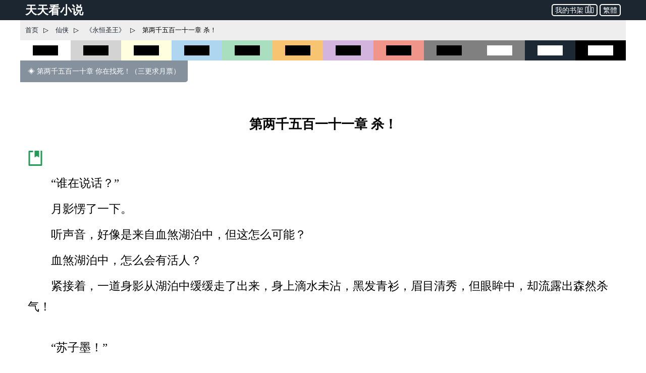

--- FILE ---
content_type: text/html; charset=utf-8
request_url: https://cn.ttkan.co/novel/pagea/yonghengshengwang-xuemangongdao_2511.html
body_size: 21156
content:
<!doctype html>
<html data-n-head-ssr lang="zh-Hans" amp data-n-head="%7B%22lang%22:%7B%22ssr%22:%22zh-Hans%22%7D,%22amp%22:%7B%22ssr%22:true%7D%7D">
<head >
  <meta name="theme-color" content="#27ae60">
  <title>⚡ 《永恒圣王》 第两千五百一十一章 杀！ - 天天看小说</title><meta data-n-head="ssr" charset="utf-8"><meta data-n-head="ssr" name="viewport" content="width=device-width,minimum-scale=1,initial-scale=1"><meta data-n-head="ssr" data-hid="keywords" name="keywords" content="《永恒圣王》,第两千五百一十一章 杀！,小说,免费小说,全本小说,小说网,天天看"><meta data-n-head="ssr" data-hid="description" name="description" content="天天看小说： 《永恒圣王》 第两千五百一十一章 杀！ - “谁在说话？” 月影愣了一下。 听声音，好像是来自血煞湖泊中，但这怎么可能？ 血煞湖泊中，怎么会有活人？ 紧接着，一道身影从湖泊中缓缓走了出来，身上滴水未沾，黑发青衫，眉目清秀，但眼眸中，却流露出森然杀气！ “苏子墨！” 月影天仙大惊失色，惊呼出声！ 围观起哄的一众修士也纷纷变色，大皱眉头，感觉难以置信。 苏子墨被宗飞鱼逼入血煞湖泊之事，早就在众人之间传开，所有人都默认苏子墨已经身死道消。 没想到"><meta data-n-head="ssr" name="og:type" content="novel"><meta data-n-head="ssr" data-hid="og:title" name="og:title" content="《永恒圣王》 第两千五百一十一章 杀！ - 天天看小说"><meta data-n-head="ssr" data-hid="og:description" name="og:description" content="天天看小说： 《永恒圣王》 第两千五百一十一章 杀！ - “谁在说话？” 月影愣了一下。 听声音，好像是来自血煞湖泊中，但这怎么可能？ 血煞湖泊中，怎么会有活人？ 紧接着，一道身影从湖泊中缓缓走了出来，身上滴水未沾，黑发青衫，眉目清秀，但眼眸中，却流露出森然杀气！ “苏子墨！” 月影天仙大惊失色，惊呼出声！ 围观起哄的一众修士也纷纷变色，大皱眉头，感觉难以置信。 苏子墨被宗飞鱼逼入血煞湖泊之事，早就在众人之间传开，所有人都默认苏子墨已经身死道消。 没想到"><meta data-n-head="ssr" name="domain" content="ttkan.co"><link data-n-head="ssr" rel="icon" type="image/x-icon" href="/favicon.ico"><link data-n-head="ssr" data-hid="canonical" rel="canonical" href="https://cn.ttkan.co/novel/pagea/yonghengshengwang-xuemangongdao_2511.html"><style amp-custom data-vue-ssr-id="3191d5ad:0 28840b30:0 bd6af894:0 6ac8466f:0 301ac1fb:0 75f9470f:0 776f7690:0">.nuxt-progress{position:fixed;top:0;left:0;right:0;height:2px;width:0;opacity:1;-webkit-transition:width .1s,opacity .4s;transition:width .1s,opacity .4s;background-color:#fff;z-index:999999}.nuxt-progress.nuxt-progress-notransition{-webkit-transition:none;transition:none}.nuxt-progress-failed{background-color:red}
html{font-family:-apple-system,BlinkMacSystemFont,Microsoft YaHei,Segoe UI,Roboto,Oxygen-Sans,Ubuntu,Cantarell,Helvetica Neue,sans-serif;font-size:16px;-ms-text-size-adjust:100%;-webkit-text-size-adjust:100%;-moz-osx-font-smoothing:grayscale;-webkit-font-smoothing:antialiased;box-sizing:border-box}body{width:100%;margin:0}.frame_body{max-width:1200px;margin:auto auto 30px;min-height:700px}.frame_body_inner{margin:0 10px}
.anchor_bookmark{margin-left:15px}.anchor_word{margin-left:20px}.title h1{text-align:center;color:var(--main-title-color);white-space:pre-wrap;font-size:1.65em;margin:30px 0 20px;line-height:2.5em;font-weight:700}.social_share_frame{width:auto;padding:10px 20px;margin:30px 0}.social_share_frame>label{font-size:14px;line-height:30px}.content{margin-top:20px;text-overflow:clip;overflow:hidden}.content p{text-indent:2em;margin:10px 15px;font-family:Microsoft YaHei,微软雅黑,宋体;font-size:1.45em;line-height:1.8em;color:#444}.content h3{text-align:center;font-size:1.65em;line-height:2.5em;margin:20px 0}.content .list-item{border:none}.content .second_title{color:var(--main-title-color);text-align:center;font-weight:700;line-height:2.5em;font-size:1.65em;margin:20px 0}.next_page_links{display:block;border-top:1px solid rgba(0,0,0,.12);margin-top:30px}.next_page_links a{display:block;border-bottom:1px solid rgba(0,0,0,.12);overflow:auto;padding:10px 0;text-decoration:none;color:#3c4043;font-size:17px}.next_page_links amp-img{float:left;margin:0 10px}.next_page_links>div{position:relative;margin:5px 30px 5px 0}#color_box{cursor:pointer}#black_white{height:40px;background-color:#fff}#black_white>div{height:20px;width:50%;background-color:#000;margin:10px auto}#black_lightgray{height:40px;background-color:#d3d3d3}#black_lightgray>div{height:20px;width:50%;background-color:#000;margin:10px auto}#black_lightblue{height:40px;background-color:#aed6f1}#black_lightblue>div{height:20px;width:50%;background-color:#000;margin:10px auto}#black_lightgreen{height:40px;background-color:#a9dfbf}#black_lightgreen>div{height:20px;width:50%;background-color:#000;margin:10px auto}#black_lightyellow{height:40px;background-color:#ffffe0}#black_lightyellow>div{height:20px;width:50%;background-color:#000;margin:10px auto}#black_lightorange{height:40px;background-color:#f8c471}#black_lightorange>div{height:20px;width:50%;background-color:#000;margin:10px auto}#black_lightred{height:40px;background-color:#f1948a}#black_lightred>div{height:20px;width:50%;background-color:#000;margin:10px auto}#black_gray{height:40px;background-color:grey}#black_gray>div{height:20px;width:50%;background-color:#000;margin:10px auto}#black_purple{height:40px;background-color:#d2b4de}#black_purple>div{height:20px;width:50%;background-color:#000;margin:10px auto}#white_gray{height:40px;background-color:grey}#white_gray>div{height:20px;width:50%;background-color:#fff;margin:10px auto}#white_darkblue{height:40px;background-color:#1c2833}#white_darkblue>div{height:20px;width:50%;background-color:#fff;margin:10px auto}#white_black{height:40px;background-color:#000}#white_black>div{height:20px;width:50%;background-color:#fff;margin:10px auto}.novel_end{font-size:30px;margin:10px 15px}.prev_page{margin-bottom:30px}.prev_page a{text-decoration:none;padding:12px 15px;background-color:#85929e;color:#fff;border-radius:0 0 5px 0;display:inline-block;font-size:.9em}.top_adgrid{margin:auto}.page_separator_first,.page_separator_first>div,.page_separator_second,.page_separator_second>div{display:inline}.desktopadmsq{margin:auto}.desktopadmsq,.desktopadtsq{background-color:var(--ads-bg-color);display:block}.deskadmsq,.deskadsq{background-color:var(--ads-bg-color);display:block;margin:auto}.deskadfsq{display:block;max-width:1200px}.deskadfsq,.deskadh,.deskadlh{margin:auto}.deskadh{width:100vw;height:100px}.mobadh{display:block;margin:30px auto;border-top:1px solid #e2e2e2;border-bottom:1px solid #e2e2e2;background-color:#f7f7f7}.mobadh span{color:#999;font-size:14px;display:block;padding-top:5px;padding-bottom:5px}.more_recommend{margin:30px auto;padding:10px}.more_recommend span{font-size:15px;font-weight:700}.more_recommend a{font-size:14px;line-height:20px;padding:1px 5px;color:var(--a-link-color);text-decoration:none}.more_recommend a:hover{color:var(--link-hover-color)}@media only screen and (min-width:0px){.content p{font-size:1.35em;color:#222}.anchor_word,.deskadfsq,.deskadmsq,.deskadsq{display:none}.mobadsq{background-color:hsla(0,0%,100%,.1);width:100vw;margin:40px 0}.mobadh,.mobadsq{display:block}.deskadlh,.page_separator_second{display:none}}@media only screen and (min-width:568px){.content p{font-size:1.35em;color:#333}.anchor_word,.deskadfsq,.deskadmsq,.deskadsq{display:none}.mobadsq{max-width:1200px;width:100vw;background-color:hsla(0,0%,100%,.1)}.mobadsq span{color:#999;font-size:14px;display:block;padding-top:5px;padding-bottom:5px}.mobadsq{margin:40px 0}.mobadh,.mobadsq{display:block}.deskadlh{display:none}.page_separator_second{display:inline}}@media only screen and (min-width:768px){.content p{font-size:1.4em;color:#444}.anchor_word{display:none}.deskadmsq,.deskadsq{display:block}.deskadfsq{display:none}.mobadsq{margin:0;border:none;background-color:#fff;max-width:1200px;width:100vw;background-color:hsla(0,0%,100%,.1)}.mobadsq span{display:none;height:0}.mobadsq{margin:40px 0}.mobadh,.mobadsq{display:block}.deskadlh{display:none}.page_separator_second{display:inline}}@media only screen and (min-width:1024px){.content p{font-size:1.45em;color:#444}.anchor_word{display:inline-block}.deskadsq{display:block}.deskadmsq{display:none}.deskadfsq{display:block}.mobadsq{margin:0;border:none;background-color:#fff;width:100vw;max-width:1200px;background-color:hsla(0,0%,100%,.1)}.mobadsq span{display:none;height:0}.mobadsq{display:block;margin:40px 0}.mobadh{display:none}.deskadlh{display:block}.page_separator_second{display:inline}}.scroll2top{color:#fff;font-size:30px;box-shadow:var(--box-shadow-1);z-index:9999;position:fixed;text-align:center;padding:8px 0;width:50px;height:50px;border-radius:50%;border:none;outline:none;bottom:120px;right:16px;background-color:hsla(0,0%,50.2%,.3);display:none}.full_chapters a{display:block}@media only screen and (min-width:280px){.full_chapters{display:none}}.div_feedback{margin:10px 0 50px;text-align:center}.div_feedback a{color:var(--link-hover-color);font-size:20px;font-weight:700}
html{font-family:sans-serif;-ms-text-size-adjust:100%;-webkit-text-size-adjust:100%}body{margin:0}article,aside,details,figcaption,figure,footer,header,hgroup,main,menu,nav,section,summary{display:block}audio,canvas,progress,video{display:inline-block;vertical-align:baseline}audio:not([controls]){display:none;height:0}[hidden],template{display:none}a{background-color:transparent}a:active,a:hover{outline:0}abbr[title]{border-bottom:1px dotted}b,strong{font-weight:700}dfn{font-style:italic}h1{font-size:2em;margin:.67em 0}mark{background:#ff0;color:#000}small{font-size:80%}sub,sup{font-size:75%;line-height:0;position:relative;vertical-align:baseline}sup{top:-.5em}sub{bottom:-.25em}img{border:0}svg:not(:root){overflow:hidden}figure{margin:1em 40px}hr{box-sizing:content-box;height:0}pre{overflow:auto}code,kbd,pre,samp{font-family:monospace,monospace;font-size:1em}button,input,optgroup,select,textarea{color:inherit;font:inherit;margin:0}button{overflow:visible}button,select{text-transform:none}button,html input[type=button],input[type=reset],input[type=submit]{-webkit-appearance:button;cursor:pointer}button[disabled],html input[disabled]{cursor:default}button::-moz-focus-inner,input::-moz-focus-inner{border:0;padding:0}input{line-height:normal}input[type=checkbox],input[type=radio]{box-sizing:border-box;padding:0}input[type=number]::-webkit-inner-spin-button,input[type=number]::-webkit-outer-spin-button{height:auto}input[type=search]{-webkit-appearance:textfield;box-sizing:content-box}input[type=search]::-webkit-search-cancel-button,input[type=search]::-webkit-search-decoration{-webkit-appearance:none}fieldset{border:1px solid silver;margin:0 2px;padding:.35em .625em .75em}legend{border:0;padding:0}textarea{overflow:auto}optgroup{font-weight:700}table{border-collapse:collapse;border-spacing:0}td,th{padding:0}.hidden,[hidden]{display:none}.pure-img{max-width:100%;height:auto;display:block}.pure-g{letter-spacing:-.31em;text-rendering:optimizespeed;font-family:FreeSans,Arimo,Droid Sans,Helvetica,Arial,sans-serif;display:-webkit-box;display:flex;-webkit-box-orient:horizontal;-webkit-box-direction:normal;flex-flow:row wrap;align-content:flex-start}@media (-ms-high-contrast:active),(-ms-high-contrast:none){table .pure-g{display:block}}.opera-only :-o-prefocus,.pure-g{word-spacing:-.43em}.pure-u{display:inline-block;zoom:1;letter-spacing:normal;word-spacing:normal;vertical-align:top;text-rendering:auto}.pure-g [class*=pure-u]{font-family:sans-serif}.pure-u-1,.pure-u-1-1,.pure-u-1-2,.pure-u-1-3,.pure-u-1-4,.pure-u-1-5,.pure-u-1-6,.pure-u-1-8,.pure-u-1-12,.pure-u-1-24,.pure-u-2-3,.pure-u-2-5,.pure-u-2-24,.pure-u-3-4,.pure-u-3-5,.pure-u-3-8,.pure-u-3-24,.pure-u-4-5,.pure-u-4-24,.pure-u-5-5,.pure-u-5-6,.pure-u-5-8,.pure-u-5-12,.pure-u-5-24,.pure-u-6-24,.pure-u-7-8,.pure-u-7-12,.pure-u-7-24,.pure-u-8-24,.pure-u-9-24,.pure-u-10-24,.pure-u-11-12,.pure-u-11-24,.pure-u-12-24,.pure-u-13-24,.pure-u-14-24,.pure-u-15-24,.pure-u-16-24,.pure-u-17-24,.pure-u-18-24,.pure-u-19-24,.pure-u-20-24,.pure-u-21-24,.pure-u-22-24,.pure-u-23-24,.pure-u-24-24{display:inline-block;zoom:1;letter-spacing:normal;word-spacing:normal;vertical-align:top;text-rendering:auto}.pure-u-1-24{width:4.1667%}.pure-u-1-12,.pure-u-2-24{width:8.3333%}.pure-u-1-8,.pure-u-3-24{width:12.5%}.pure-u-1-6,.pure-u-4-24{width:16.6667%}.pure-u-1-5{width:20%}.pure-u-5-24{width:20.8333%}.pure-u-1-4,.pure-u-6-24{width:25%}.pure-u-7-24{width:29.1667%}.pure-u-1-3,.pure-u-8-24{width:33.3333%}.pure-u-3-8,.pure-u-9-24{width:37.5%}.pure-u-2-5{width:40%}.pure-u-5-12,.pure-u-10-24{width:41.6667%}.pure-u-11-24{width:45.8333%}.pure-u-1-2,.pure-u-12-24{width:50%}.pure-u-13-24{width:54.1667%}.pure-u-7-12,.pure-u-14-24{width:58.3333%}.pure-u-3-5{width:60%}.pure-u-5-8,.pure-u-15-24{width:62.5%}.pure-u-2-3,.pure-u-16-24{width:66.6667%}.pure-u-17-24{width:70.8333%}.pure-u-3-4,.pure-u-18-24{width:75%}.pure-u-19-24{width:79.1667%}.pure-u-4-5{width:80%}.pure-u-5-6,.pure-u-20-24{width:83.3333%}.pure-u-7-8,.pure-u-21-24{width:87.5%}.pure-u-11-12,.pure-u-22-24{width:91.6667%}.pure-u-23-24{width:95.8333%}.pure-u-1,.pure-u-1-1,.pure-u-5-5,.pure-u-24-24{width:100%}.pure-button{display:inline-block;zoom:1;line-height:normal;white-space:nowrap;vertical-align:middle;text-align:center;cursor:pointer;-webkit-user-drag:none;-webkit-user-select:none;-moz-user-select:none;-ms-user-select:none;user-select:none;box-sizing:border-box}.pure-button::-moz-focus-inner{padding:0;border:0}.pure-button-group{letter-spacing:-.31em;text-rendering:optimizespeed}.opera-only :-o-prefocus,.pure-button-group{word-spacing:-.43em}.pure-button-group .pure-button{letter-spacing:normal;word-spacing:normal;vertical-align:top;text-rendering:auto}.pure-button{font-family:inherit;font-size:100%;padding:.5em 1em;color:#444;color:rgba(0,0,0,.8);border:transparent;background-color:#e6e6e6;text-decoration:none;border-radius:2px}.pure-button-hover,.pure-button:focus,.pure-button:hover{background-image:-webkit-gradient(linear,left top,left bottom,from(transparent),color-stop(40%,rgba(0,0,0,.05)),to(rgba(0,0,0,.1)));background-image:linear-gradient(transparent,rgba(0,0,0,.05) 40%,rgba(0,0,0,.1))}.pure-button:focus{outline:0}.pure-button-active,.pure-button:active{box-shadow:inset 0 0 0 1px rgba(0,0,0,.15),inset 0 0 6px rgba(0,0,0,.2);border-color:#000}.pure-button-disabled,.pure-button-disabled:active,.pure-button-disabled:focus,.pure-button-disabled:hover,.pure-button[disabled]{border:none;background-image:none;opacity:.4;cursor:not-allowed;box-shadow:none;pointer-events:none}.pure-button-hidden{display:none}.pure-button-primary,.pure-button-selected,a.pure-button-primary,a.pure-button-selected{background-color:#0078e7;color:#fff}.pure-button-group .pure-button{margin:0;border-radius:0;border-right:1px solid #111;border-right:1px solid rgba(0,0,0,.2)}.pure-button-group .pure-button:first-child{border-top-left-radius:2px;border-bottom-left-radius:2px}.pure-button-group .pure-button:last-child{border-top-right-radius:2px;border-bottom-right-radius:2px;border-right:none}.pure-form input[type=color],.pure-form input[type=date],.pure-form input[type=datetime-local],.pure-form input[type=datetime],.pure-form input[type=email],.pure-form input[type=month],.pure-form input[type=number],.pure-form input[type=password],.pure-form input[type=search],.pure-form input[type=tel],.pure-form input[type=text],.pure-form input[type=time],.pure-form input[type=url],.pure-form input[type=week],.pure-form select,.pure-form textarea{padding:.5em .6em;display:inline-block;border:1px solid #ccc;box-shadow:inset 0 1px 3px #ddd;border-radius:4px;vertical-align:middle;box-sizing:border-box}.pure-form input:not([type]){padding:.5em .6em;display:inline-block;border:1px solid #ccc;box-shadow:inset 0 1px 3px #ddd;border-radius:4px;box-sizing:border-box}.pure-form input[type=color]{padding:.2em .5em}.pure-form input:not([type]):focus,.pure-form input[type=color]:focus,.pure-form input[type=date]:focus,.pure-form input[type=datetime-local]:focus,.pure-form input[type=datetime]:focus,.pure-form input[type=email]:focus,.pure-form input[type=month]:focus,.pure-form input[type=number]:focus,.pure-form input[type=password]:focus,.pure-form input[type=search]:focus,.pure-form input[type=tel]:focus,.pure-form input[type=text]:focus,.pure-form input[type=time]:focus,.pure-form input[type=url]:focus,.pure-form input[type=week]:focus,.pure-form select:focus,.pure-form textarea:focus{outline:0;border-color:#129fea}.pure-form input[type=checkbox]:focus,.pure-form input[type=file]:focus,.pure-form input[type=radio]:focus{outline:thin solid #129fea;outline:1px auto #129fea}.pure-form .pure-checkbox,.pure-form .pure-radio{margin:.5em 0;display:block}.pure-form input:not([type])[disabled],.pure-form input[type=color][disabled],.pure-form input[type=date][disabled],.pure-form input[type=datetime-local][disabled],.pure-form input[type=datetime][disabled],.pure-form input[type=email][disabled],.pure-form input[type=month][disabled],.pure-form input[type=number][disabled],.pure-form input[type=password][disabled],.pure-form input[type=search][disabled],.pure-form input[type=tel][disabled],.pure-form input[type=text][disabled],.pure-form input[type=time][disabled],.pure-form input[type=url][disabled],.pure-form input[type=week][disabled],.pure-form select[disabled],.pure-form textarea[disabled]{cursor:not-allowed;background-color:#eaeded;color:#cad2d3}.pure-form input[readonly],.pure-form select[readonly],.pure-form textarea[readonly]{background-color:#eee;color:#777;border-color:#ccc}.pure-form input:focus:invalid,.pure-form select:focus:invalid,.pure-form textarea:focus:invalid{color:#b94a48;border-color:#e9322d}.pure-form input[type=checkbox]:focus:invalid:focus,.pure-form input[type=file]:focus:invalid:focus,.pure-form input[type=radio]:focus:invalid:focus{outline-color:#e9322d}.pure-form select{height:2.25em;border:1px solid #ccc;background-color:#fff}.pure-form select[multiple]{height:auto}.pure-form label{margin:.5em 0 .2em}.pure-form fieldset{margin:0;padding:.35em 0 .75em;border:0}.pure-form legend{display:block;width:100%;padding:.3em 0;margin-bottom:.3em;color:#333;border-bottom:1px solid #e5e5e5}.pure-form-stacked input:not([type]),.pure-form-stacked input[type=color],.pure-form-stacked input[type=date],.pure-form-stacked input[type=datetime-local],.pure-form-stacked input[type=datetime],.pure-form-stacked input[type=email],.pure-form-stacked input[type=file],.pure-form-stacked input[type=month],.pure-form-stacked input[type=number],.pure-form-stacked input[type=password],.pure-form-stacked input[type=search],.pure-form-stacked input[type=tel],.pure-form-stacked input[type=text],.pure-form-stacked input[type=time],.pure-form-stacked input[type=url],.pure-form-stacked input[type=week],.pure-form-stacked label,.pure-form-stacked select,.pure-form-stacked textarea{display:block;margin:.25em 0}.pure-form-aligned .pure-help-inline,.pure-form-aligned input,.pure-form-aligned select,.pure-form-aligned textarea,.pure-form-message-inline{display:inline-block;vertical-align:middle}.pure-form-aligned textarea{vertical-align:top}.pure-form-aligned .pure-control-group{margin-bottom:.5em}.pure-form-aligned .pure-control-group label{text-align:right;display:inline-block;vertical-align:middle;width:10em;margin:0 1em 0 0}.pure-form-aligned .pure-controls{margin:1.5em 0 0 11em}.pure-form .pure-input-rounded,.pure-form input.pure-input-rounded{border-radius:2em;padding:.5em 1em}.pure-form .pure-group fieldset{margin-bottom:10px}.pure-form .pure-group input,.pure-form .pure-group textarea{display:block;padding:10px;margin:0 0 -1px;border-radius:0;position:relative;top:-1px}.pure-form .pure-group input:focus,.pure-form .pure-group textarea:focus{z-index:3}.pure-form .pure-group input:first-child,.pure-form .pure-group textarea:first-child{top:1px;border-radius:4px 4px 0 0;margin:0}.pure-form .pure-group input:first-child:last-child,.pure-form .pure-group textarea:first-child:last-child{top:1px;border-radius:4px;margin:0}.pure-form .pure-group input:last-child,.pure-form .pure-group textarea:last-child{top:-2px;border-radius:0 0 4px 4px;margin:0}.pure-form .pure-group button{margin:.35em 0}.pure-form .pure-input-1{width:100%}.pure-form .pure-input-3-4{width:75%}.pure-form .pure-input-2-3{width:66%}.pure-form .pure-input-1-2{width:50%}.pure-form .pure-input-1-3{width:33%}.pure-form .pure-input-1-4{width:25%}.pure-form-message-inline,.pure-form .pure-help-inline{display:inline-block;padding-left:.3em;color:#666;vertical-align:middle;font-size:.875em}.pure-form-message{display:block;color:#666;font-size:.875em}@media only screen and (max-width:480px){.pure-form button[type=submit]{margin:.7em 0 0}.pure-form input:not([type]),.pure-form input[type=color],.pure-form input[type=date],.pure-form input[type=datetime-local],.pure-form input[type=datetime],.pure-form input[type=email],.pure-form input[type=month],.pure-form input[type=number],.pure-form input[type=password],.pure-form input[type=search],.pure-form input[type=tel],.pure-form input[type=text],.pure-form input[type=time],.pure-form input[type=url],.pure-form input[type=week],.pure-form label{margin-bottom:.3em;display:block}.pure-group input:not([type]),.pure-group input[type=color],.pure-group input[type=date],.pure-group input[type=datetime-local],.pure-group input[type=datetime],.pure-group input[type=email],.pure-group input[type=month],.pure-group input[type=number],.pure-group input[type=password],.pure-group input[type=search],.pure-group input[type=tel],.pure-group input[type=text],.pure-group input[type=time],.pure-group input[type=url],.pure-group input[type=week]{margin-bottom:0}.pure-form-aligned .pure-control-group label{margin-bottom:.3em;text-align:left;display:block;width:100%}.pure-form-aligned .pure-controls{margin:1.5em 0 0}.pure-form-message,.pure-form-message-inline,.pure-form .pure-help-inline{display:block;font-size:.75em;padding:.2em 0 .8em}}.pure-menu{box-sizing:border-box}.pure-menu-fixed{position:fixed;left:0;top:0;z-index:3}.pure-menu-item,.pure-menu-list{position:relative}.pure-menu-list{list-style:none;margin:0;padding:0}.pure-menu-item{padding:0;margin:0;height:100%}.pure-menu-heading,.pure-menu-link{display:block;text-decoration:none;white-space:nowrap}.pure-menu-horizontal{width:100%;white-space:nowrap}.pure-menu-horizontal .pure-menu-list{display:inline-block}.pure-menu-horizontal .pure-menu-heading,.pure-menu-horizontal .pure-menu-item,.pure-menu-horizontal .pure-menu-separator{display:inline-block;zoom:1;vertical-align:middle}.pure-menu-item .pure-menu-item{display:block}.pure-menu-children{display:none;position:absolute;left:100%;top:0;margin:0;padding:0;z-index:3}.pure-menu-horizontal .pure-menu-children{left:0;top:auto;width:inherit}.pure-menu-active>.pure-menu-children,.pure-menu-allow-hover:hover>.pure-menu-children{display:block;position:absolute}.pure-menu-has-children>.pure-menu-link:after{padding-left:.5em;content:"\25B8";font-size:small}.pure-menu-horizontal .pure-menu-has-children>.pure-menu-link:after{content:"\25BE"}.pure-menu-scrollable{overflow-y:scroll;overflow-x:hidden}.pure-menu-scrollable .pure-menu-list{display:block}.pure-menu-horizontal.pure-menu-scrollable .pure-menu-list{display:inline-block}.pure-menu-horizontal.pure-menu-scrollable{white-space:nowrap;overflow-y:hidden;overflow-x:auto;-webkit-overflow-scrolling:touch;padding:.5em 0}.pure-menu-horizontal .pure-menu-children .pure-menu-separator,.pure-menu-separator{background-color:#ccc;height:1px;margin:.3em 0}.pure-menu-horizontal .pure-menu-separator{width:1px;height:1.3em;margin:0 .3em}.pure-menu-horizontal .pure-menu-children .pure-menu-separator{display:block;width:auto}.pure-menu-heading{text-transform:uppercase;color:#565d64}.pure-menu-link{color:#777}.pure-menu-children{background-color:#fff}.pure-menu-disabled,.pure-menu-heading,.pure-menu-link{padding:.5em 1em}.pure-menu-disabled{opacity:.5}.pure-menu-disabled .pure-menu-link:hover{background-color:transparent}.pure-menu-active>.pure-menu-link,.pure-menu-link:focus,.pure-menu-link:hover{background-color:#eee}.pure-menu-selected>.pure-menu-link,.pure-menu-selected>.pure-menu-link:visited{color:#000}.pure-table{border-collapse:collapse;border-spacing:0;empty-cells:show;border:1px solid #cbcbcb}.pure-table caption{color:#000;font:italic 85%/1 arial,sans-serif;padding:1em 0;text-align:center}.pure-table td,.pure-table th{border-left:1px solid #cbcbcb;border-bottom-width:0;border-right-width:0;border-top-width:0;font-size:inherit;margin:0;overflow:visible;padding:.5em 1em}.pure-table thead{background-color:#e0e0e0;color:#000;text-align:left;vertical-align:bottom}.pure-table td{background-color:transparent}.pure-table-odd td,.pure-table-striped tr:nth-child(2n-1) td{background-color:#f2f2f2}.pure-table-bordered td{border-bottom:1px solid #cbcbcb}.pure-table-bordered tbody>tr:last-child>td{border-bottom-width:0}.pure-table-horizontal td,.pure-table-horizontal th{border-width:0 0 1px;border-bottom:1px solid #cbcbcb}.pure-table-horizontal tbody>tr:last-child>td{border-bottom-width:0}@media screen and (min-width:35.5em){.pure-u-sm-1,.pure-u-sm-1-1,.pure-u-sm-1-2,.pure-u-sm-1-3,.pure-u-sm-1-4,.pure-u-sm-1-5,.pure-u-sm-1-6,.pure-u-sm-1-8,.pure-u-sm-1-12,.pure-u-sm-1-24,.pure-u-sm-2-3,.pure-u-sm-2-5,.pure-u-sm-2-24,.pure-u-sm-3-4,.pure-u-sm-3-5,.pure-u-sm-3-8,.pure-u-sm-3-24,.pure-u-sm-4-5,.pure-u-sm-4-24,.pure-u-sm-5-5,.pure-u-sm-5-6,.pure-u-sm-5-8,.pure-u-sm-5-12,.pure-u-sm-5-24,.pure-u-sm-6-24,.pure-u-sm-7-8,.pure-u-sm-7-12,.pure-u-sm-7-24,.pure-u-sm-8-24,.pure-u-sm-9-24,.pure-u-sm-10-24,.pure-u-sm-11-12,.pure-u-sm-11-24,.pure-u-sm-12-24,.pure-u-sm-13-24,.pure-u-sm-14-24,.pure-u-sm-15-24,.pure-u-sm-16-24,.pure-u-sm-17-24,.pure-u-sm-18-24,.pure-u-sm-19-24,.pure-u-sm-20-24,.pure-u-sm-21-24,.pure-u-sm-22-24,.pure-u-sm-23-24,.pure-u-sm-24-24{display:inline-block;zoom:1;letter-spacing:normal;word-spacing:normal;vertical-align:top;text-rendering:auto}.pure-u-sm-1-24{width:4.1667%}.pure-u-sm-1-12,.pure-u-sm-2-24{width:8.3333%}.pure-u-sm-1-8,.pure-u-sm-3-24{width:12.5%}.pure-u-sm-1-6,.pure-u-sm-4-24{width:16.6667%}.pure-u-sm-1-5{width:20%}.pure-u-sm-5-24{width:20.8333%}.pure-u-sm-1-4,.pure-u-sm-6-24{width:25%}.pure-u-sm-7-24{width:29.1667%}.pure-u-sm-1-3,.pure-u-sm-8-24{width:33.3333%}.pure-u-sm-3-8,.pure-u-sm-9-24{width:37.5%}.pure-u-sm-2-5{width:40%}.pure-u-sm-5-12,.pure-u-sm-10-24{width:41.6667%}.pure-u-sm-11-24{width:45.8333%}.pure-u-sm-1-2,.pure-u-sm-12-24{width:50%}.pure-u-sm-13-24{width:54.1667%}.pure-u-sm-7-12,.pure-u-sm-14-24{width:58.3333%}.pure-u-sm-3-5{width:60%}.pure-u-sm-5-8,.pure-u-sm-15-24{width:62.5%}.pure-u-sm-2-3,.pure-u-sm-16-24{width:66.6667%}.pure-u-sm-17-24{width:70.8333%}.pure-u-sm-3-4,.pure-u-sm-18-24{width:75%}.pure-u-sm-19-24{width:79.1667%}.pure-u-sm-4-5{width:80%}.pure-u-sm-5-6,.pure-u-sm-20-24{width:83.3333%}.pure-u-sm-7-8,.pure-u-sm-21-24{width:87.5%}.pure-u-sm-11-12,.pure-u-sm-22-24{width:91.6667%}.pure-u-sm-23-24{width:95.8333%}.pure-u-sm-1,.pure-u-sm-1-1,.pure-u-sm-5-5,.pure-u-sm-24-24{width:100%}}@media screen and (min-width:48em){.pure-u-md-1,.pure-u-md-1-1,.pure-u-md-1-2,.pure-u-md-1-3,.pure-u-md-1-4,.pure-u-md-1-5,.pure-u-md-1-6,.pure-u-md-1-8,.pure-u-md-1-12,.pure-u-md-1-24,.pure-u-md-2-3,.pure-u-md-2-5,.pure-u-md-2-24,.pure-u-md-3-4,.pure-u-md-3-5,.pure-u-md-3-8,.pure-u-md-3-24,.pure-u-md-4-5,.pure-u-md-4-24,.pure-u-md-5-5,.pure-u-md-5-6,.pure-u-md-5-8,.pure-u-md-5-12,.pure-u-md-5-24,.pure-u-md-6-24,.pure-u-md-7-8,.pure-u-md-7-12,.pure-u-md-7-24,.pure-u-md-8-24,.pure-u-md-9-24,.pure-u-md-10-24,.pure-u-md-11-12,.pure-u-md-11-24,.pure-u-md-12-24,.pure-u-md-13-24,.pure-u-md-14-24,.pure-u-md-15-24,.pure-u-md-16-24,.pure-u-md-17-24,.pure-u-md-18-24,.pure-u-md-19-24,.pure-u-md-20-24,.pure-u-md-21-24,.pure-u-md-22-24,.pure-u-md-23-24,.pure-u-md-24-24{display:inline-block;zoom:1;letter-spacing:normal;word-spacing:normal;vertical-align:top;text-rendering:auto}.pure-u-md-1-24{width:4.1667%}.pure-u-md-1-12,.pure-u-md-2-24{width:8.3333%}.pure-u-md-1-8,.pure-u-md-3-24{width:12.5%}.pure-u-md-1-6,.pure-u-md-4-24{width:16.6667%}.pure-u-md-1-5{width:20%}.pure-u-md-5-24{width:20.8333%}.pure-u-md-1-4,.pure-u-md-6-24{width:25%}.pure-u-md-7-24{width:29.1667%}.pure-u-md-1-3,.pure-u-md-8-24{width:33.3333%}.pure-u-md-3-8,.pure-u-md-9-24{width:37.5%}.pure-u-md-2-5{width:40%}.pure-u-md-5-12,.pure-u-md-10-24{width:41.6667%}.pure-u-md-11-24{width:45.8333%}.pure-u-md-1-2,.pure-u-md-12-24{width:50%}.pure-u-md-13-24{width:54.1667%}.pure-u-md-7-12,.pure-u-md-14-24{width:58.3333%}.pure-u-md-3-5{width:60%}.pure-u-md-5-8,.pure-u-md-15-24{width:62.5%}.pure-u-md-2-3,.pure-u-md-16-24{width:66.6667%}.pure-u-md-17-24{width:70.8333%}.pure-u-md-3-4,.pure-u-md-18-24{width:75%}.pure-u-md-19-24{width:79.1667%}.pure-u-md-4-5{width:80%}.pure-u-md-5-6,.pure-u-md-20-24{width:83.3333%}.pure-u-md-7-8,.pure-u-md-21-24{width:87.5%}.pure-u-md-11-12,.pure-u-md-22-24{width:91.6667%}.pure-u-md-23-24{width:95.8333%}.pure-u-md-1,.pure-u-md-1-1,.pure-u-md-5-5,.pure-u-md-24-24{width:100%}}@media screen and (min-width:64em){.pure-u-lg-1,.pure-u-lg-1-1,.pure-u-lg-1-2,.pure-u-lg-1-3,.pure-u-lg-1-4,.pure-u-lg-1-5,.pure-u-lg-1-6,.pure-u-lg-1-8,.pure-u-lg-1-12,.pure-u-lg-1-24,.pure-u-lg-2-3,.pure-u-lg-2-5,.pure-u-lg-2-24,.pure-u-lg-3-4,.pure-u-lg-3-5,.pure-u-lg-3-8,.pure-u-lg-3-24,.pure-u-lg-4-5,.pure-u-lg-4-24,.pure-u-lg-5-5,.pure-u-lg-5-6,.pure-u-lg-5-8,.pure-u-lg-5-12,.pure-u-lg-5-24,.pure-u-lg-6-24,.pure-u-lg-7-8,.pure-u-lg-7-12,.pure-u-lg-7-24,.pure-u-lg-8-24,.pure-u-lg-9-24,.pure-u-lg-10-24,.pure-u-lg-11-12,.pure-u-lg-11-24,.pure-u-lg-12-24,.pure-u-lg-13-24,.pure-u-lg-14-24,.pure-u-lg-15-24,.pure-u-lg-16-24,.pure-u-lg-17-24,.pure-u-lg-18-24,.pure-u-lg-19-24,.pure-u-lg-20-24,.pure-u-lg-21-24,.pure-u-lg-22-24,.pure-u-lg-23-24,.pure-u-lg-24-24{display:inline-block;zoom:1;letter-spacing:normal;word-spacing:normal;vertical-align:top;text-rendering:auto}.pure-u-lg-1-24{width:4.1667%}.pure-u-lg-1-12,.pure-u-lg-2-24{width:8.3333%}.pure-u-lg-1-8,.pure-u-lg-3-24{width:12.5%}.pure-u-lg-1-6,.pure-u-lg-4-24{width:16.6667%}.pure-u-lg-1-5{width:20%}.pure-u-lg-5-24{width:20.8333%}.pure-u-lg-1-4,.pure-u-lg-6-24{width:25%}.pure-u-lg-7-24{width:29.1667%}.pure-u-lg-1-3,.pure-u-lg-8-24{width:33.3333%}.pure-u-lg-3-8,.pure-u-lg-9-24{width:37.5%}.pure-u-lg-2-5{width:40%}.pure-u-lg-5-12,.pure-u-lg-10-24{width:41.6667%}.pure-u-lg-11-24{width:45.8333%}.pure-u-lg-1-2,.pure-u-lg-12-24{width:50%}.pure-u-lg-13-24{width:54.1667%}.pure-u-lg-7-12,.pure-u-lg-14-24{width:58.3333%}.pure-u-lg-3-5{width:60%}.pure-u-lg-5-8,.pure-u-lg-15-24{width:62.5%}.pure-u-lg-2-3,.pure-u-lg-16-24{width:66.6667%}.pure-u-lg-17-24{width:70.8333%}.pure-u-lg-3-4,.pure-u-lg-18-24{width:75%}.pure-u-lg-19-24{width:79.1667%}.pure-u-lg-4-5{width:80%}.pure-u-lg-5-6,.pure-u-lg-20-24{width:83.3333%}.pure-u-lg-7-8,.pure-u-lg-21-24{width:87.5%}.pure-u-lg-11-12,.pure-u-lg-22-24{width:91.6667%}.pure-u-lg-23-24{width:95.8333%}.pure-u-lg-1,.pure-u-lg-1-1,.pure-u-lg-5-5,.pure-u-lg-24-24{width:100%}}@media screen and (min-width:80em){.pure-u-xl-1,.pure-u-xl-1-1,.pure-u-xl-1-2,.pure-u-xl-1-3,.pure-u-xl-1-4,.pure-u-xl-1-5,.pure-u-xl-1-6,.pure-u-xl-1-8,.pure-u-xl-1-12,.pure-u-xl-1-24,.pure-u-xl-2-3,.pure-u-xl-2-5,.pure-u-xl-2-24,.pure-u-xl-3-4,.pure-u-xl-3-5,.pure-u-xl-3-8,.pure-u-xl-3-24,.pure-u-xl-4-5,.pure-u-xl-4-24,.pure-u-xl-5-5,.pure-u-xl-5-6,.pure-u-xl-5-8,.pure-u-xl-5-12,.pure-u-xl-5-24,.pure-u-xl-6-24,.pure-u-xl-7-8,.pure-u-xl-7-12,.pure-u-xl-7-24,.pure-u-xl-8-24,.pure-u-xl-9-24,.pure-u-xl-10-24,.pure-u-xl-11-12,.pure-u-xl-11-24,.pure-u-xl-12-24,.pure-u-xl-13-24,.pure-u-xl-14-24,.pure-u-xl-15-24,.pure-u-xl-16-24,.pure-u-xl-17-24,.pure-u-xl-18-24,.pure-u-xl-19-24,.pure-u-xl-20-24,.pure-u-xl-21-24,.pure-u-xl-22-24,.pure-u-xl-23-24,.pure-u-xl-24-24{display:inline-block;zoom:1;letter-spacing:normal;word-spacing:normal;vertical-align:top;text-rendering:auto}.pure-u-xl-1-24{width:4.1667%}.pure-u-xl-1-12,.pure-u-xl-2-24{width:8.3333%}.pure-u-xl-1-8,.pure-u-xl-3-24{width:12.5%}.pure-u-xl-1-6,.pure-u-xl-4-24{width:16.6667%}.pure-u-xl-1-5{width:20%}.pure-u-xl-5-24{width:20.8333%}.pure-u-xl-1-4,.pure-u-xl-6-24{width:25%}.pure-u-xl-7-24{width:29.1667%}.pure-u-xl-1-3,.pure-u-xl-8-24{width:33.3333%}.pure-u-xl-3-8,.pure-u-xl-9-24{width:37.5%}.pure-u-xl-2-5{width:40%}.pure-u-xl-5-12,.pure-u-xl-10-24{width:41.6667%}.pure-u-xl-11-24{width:45.8333%}.pure-u-xl-1-2,.pure-u-xl-12-24{width:50%}.pure-u-xl-13-24{width:54.1667%}.pure-u-xl-7-12,.pure-u-xl-14-24{width:58.3333%}.pure-u-xl-3-5{width:60%}.pure-u-xl-5-8,.pure-u-xl-15-24{width:62.5%}.pure-u-xl-2-3,.pure-u-xl-16-24{width:66.6667%}.pure-u-xl-17-24{width:70.8333%}.pure-u-xl-3-4,.pure-u-xl-18-24{width:75%}.pure-u-xl-19-24{width:79.1667%}.pure-u-xl-4-5{width:80%}.pure-u-xl-5-6,.pure-u-xl-20-24{width:83.3333%}.pure-u-xl-7-8,.pure-u-xl-21-24{width:87.5%}.pure-u-xl-11-12,.pure-u-xl-22-24{width:91.6667%}.pure-u-xl-23-24{width:95.8333%}.pure-u-xl-1,.pure-u-xl-1-1,.pure-u-xl-5-5,.pure-u-xl-24-24{width:100%}}@media screen and (max-width:567px){.pure-hidden-xs,.pure-visible-lg:not(.pure-visible-xs),.pure-visible-md:not(.pure-visible-xs),.pure-visible-sm:not(.pure-visible-xs),.pure-visible-xl:not(.pure-visible-xs){display:none}}@media screen and (min-width:568px) and (max-width:767px){.pure-hidden-sm,.pure-visible-lg:not(.pure-visible-sm),.pure-visible-md:not(.pure-visible-sm),.pure-visible-xl:not(.pure-visible-sm),.pure-visible-xs:not(.pure-visible-sm){display:none}}@media screen and (min-width:768px) and (max-width:1023px){.pure-hidden-md,.pure-visible-lg:not(.pure-visible-md),.pure-visible-sm:not(.pure-visible-md),.pure-visible-xl:not(.pure-visible-md),.pure-visible-xs:not(.pure-visible-md){display:none}}@media screen and (min-width:1024px) and (max-width:1279px){.pure-hidden-lg,.pure-visible-md:not(.pure-visible-lg),.pure-visible-sm:not(.pure-visible-lg),.pure-visible-xl:not(.pure-visible-lg),.pure-visible-xs:not(.pure-visible-lg){display:none}}@media screen and (min-width:1280px){.pure-hidden-xl,.pure-visible-lg:not(.pure-visible-xl),.pure-visible-md:not(.pure-visible-xl),.pure-visible-sm:not(.pure-visible-xl),.pure-visible-xs:not(.pure-visible-xl){display:none}}:root{--link-hover-color:#e74c3c;--main-title-color:#1b2631;--sub-title-color:#566573;--default-button-color:#3498db;--ads-bg-color:#fdfdfd}#statcounter{width:1px;height:1px}
.nav_frame{width:100%;background-color:var(--main-title-color);color:#fff;top:0;z-index:99;position:-webkit-sticky;position:sticky}.nav_frame .navbar{max-width:1200px;height:40px;margin:auto}.nav_frame .navbar a{color:#fff;text-decoration:none;line-height:40px;font-size:.9em}.nav_frame .navbar span{font-size:1.6em;margin:0;font-weight:700}.nav_frame .navbar>div{margin:0 10px}.nav_frame .language_frame{text-align:right}.nav_frame .language_frame a{color:#fff;padding:2px 5px;border:2px solid #fff;border-radius:5px}.nav_frame .bookshelf_icon{vertical-align:middle;line-height:20px;display:inline-block;margin-left:3px;margin-bottom:6px}
.bread_crumbs[data-v-62046578]{background-color:#eee;width:100%;height:40px;font-size:.8em;white-space:nowrap;overflow-x:hidden}.bread_crumbs a[data-v-62046578]{padding:0 10px;line-height:40px;color:var(--main-title-color);text-decoration:none}.bread_crumbs a[data-v-62046578]:hover{color:var(--link-hover-color)}.bread_crumbs span[data-v-62046578]{padding:0 10px;line-height:40px}
.footer_frame{background-color:#eee;width:100%;max-width:1200px;margin:auto;height:200px;text-align:center;font-size:.6em;color:var(--main-title-color)}.footer_frame a{color:var(--main-title-color);text-decoration:none}.footer_frame>div{line-height:100px}</style><style amp-boilerplate>body{-webkit-animation:-amp-start 8s steps(1,end) 0s 1 normal both;-moz-animation:-amp-start 8s steps(1,end) 0s 1 normal both;-ms-animation:-amp-start 8s steps(1,end) 0s 1 normal both;animation:-amp-start 8s steps(1,end) 0s 1 normal both}@-webkit-keyframes -amp-start{from{visibility:hidden}to{visibility:visible}}@-moz-keyframes -amp-start{from{visibility:hidden}to{visibility:visible}}@-ms-keyframes -amp-start{from{visibility:hidden}to{visibility:visible}}@-o-keyframes -amp-start{from{visibility:hidden}to{visibility:visible}}@keyframes -amp-start{from{visibility:hidden}to{visibility:visible}}</style><noscript><style amp-boilerplate>body{-webkit-animation:none;-moz-animation:none;-ms-animation:none;animation:none}</style></noscript><script async src="https://cdn.ampproject.org/v0.js"></script><script async custom-element="amp-social-share" src="https://cdn.ampproject.org/v0/amp-social-share-0.1.js"></script>
  <link rel="shortcut icon" href="/novel/imgs/favicon.ico">
  <script async custom-element="amp-analytics" src="https://cdn.ampproject.org/v0/amp-analytics-0.1.js"></script>
  <link rel="apple-touch-icon" sizes="57x57" href="/novel/imgs/apple-touch-icon-57x57.png">
  <link rel="apple-touch-icon" sizes="72x72" href="/novel/imgs/apple-touch-icon-72x72.png">
  <link rel="apple-touch-icon" sizes="76x76" href="/novel/imgs/apple-touch-icon-76x76.png">
  <link rel="apple-touch-icon" sizes="114x114" href="/novel/imgs/apple-touch-icon-114x114.png">
  <link rel="apple-touch-icon" sizes="120x120" href="/novel/imgs/apple-touch-icon-120x120.png">
  <link rel="apple-touch-icon" sizes="144x144" href="/novel/imgs/apple-touch-icon-144x144.png">
  <link rel="apple-touch-icon" sizes="152x152" href="/novel/imgs/apple-touch-icon-152x152.png">
  <link rel="apple-touch-icon" sizes="180x180" href="/novel/imgs/apple-touch-icon-180x180.png">
</head>
<body class=" __amp" data-n-head="%7B%22class%22:%7B%22ssr%22:%22%20__amp%22%7D%7D">
<amp-analytics type="googleanalytics" config="https://amp.analytics-debugger.com/ga4.json" data-credentials="include">
    <script type="application/json">
        {
            "vars": {
                "GA4_MEASUREMENT_ID": "G-WBZYXN983G",
                "GA4_ENDPOINT_HOSTNAME": "www.google-analytics.com",
                "DEFAULT_PAGEVIEW_ENABLED": true,
                "GOOGLE_CONSENT_ENABLED": false,
                "WEBVITALS_TRACKING": false,
                "PERFORMANCE_TIMING_TRACKING": true,
                "SEND_DOUBLECLICK_BEACON": true
            }
        }
    </script>
</amp-analytics><div data-server-rendered="true" id="__nuxt"><div id="__layout"><div><div><div class="nav_frame"><div class="navbar"><div class="pure-g"><div class="pure-u-1-2"><span><a id="site_name" href="https://cn.ttkan.co" aria-label="天天看小说">天天看小说</a></span></div> <div class="pure-u-1-2 language_frame"><a href="https://cn.ttkan.co/novel/user/bookshelf_direct">我的书架<amp-img src="/novel/imgs/bookshelf.svg" width="18" height="18" alt="bookmark" class="bookshelf_icon"></amp-img></a> <a href="https://tw.ttkan.co/novel/pagea/yonghengshengwang-xuemangongdao_2511.html" aria-label="繁體">繁體</a></div></div></div></div> <div class="frame_body"><div class="breadcrumb_nav target"><a id="top" class="target-anchor"></a> <div class="bread_crumbs" data-v-62046578><a href="https://cn.ttkan.co/" aria-label="首页" title="首页" data-v-62046578>首页</a>▷
    <a href="https://cn.ttkan.co/novel/class/xianxia" aria-label="仙侠" title="仙侠" data-v-62046578>仙侠</a>▷
    <a href="https://cn.ttkan.co/novel/chapters/yonghengshengwang-xuemangongdao" aria-label="《永恒圣王》" title="《永恒圣王》" data-v-62046578>《永恒圣王》</a>▷
    <span title="第两千五百一十一章 杀！" data-v-62046578>第两千五百一十一章 杀！</span></div></div> <div id="color_box" class="pure-g"><div id="black_white" class="pure-u-1-12"><div></div></div> <div id="black_lightgray" class="pure-u-1-12"><div></div></div> <div id="black_lightyellow" class="pure-u-1-12"><div></div></div> <div id="black_lightblue" class="pure-u-1-12"><div></div></div> <div id="black_lightgreen" class="pure-u-1-12"><div></div></div> <div id="black_lightorange" class="pure-u-1-12"><div></div></div> <div id="black_purple" class="pure-u-1-12"><div></div></div> <div id="black_lightred" class="pure-u-1-12"><div></div></div> <div id="black_gray" class="pure-u-1-12"><div></div></div> <div id="white_gray" class="pure-u-1-12"><div></div></div> <div id="white_darkblue" class="pure-u-1-12"><div></div></div> <div id="white_black" class="pure-u-1-12"><div></div></div></div> <div class="ads_auto_place"></div> <div class="prev_page"><a href="/novel/pagea/yonghengshengwang-xuemangongdao_2510.html" title="第两千五百一十章 你在找死！（三更求月票）" aria-label="第两千五百一十章 你在找死！（三更求月票）">◈ 第两千五百一十章 你在找死！（三更求月票）</a></div> <div id="div_top_ads" style="margin-top: 50px; margin-bottom: 30px"></div> <div class="title"><h1>第两千五百一十一章 杀！</h1></div> <div class="content"><a href="https://cn.ttkan.co/novel/user/operation_v3.html?op=set_bookmark&amp;novel_id=yonghengshengwang-xuemangongdao&amp;bookmark=2511" class="anchor_bookmark"><amp-img src="/novel/imgs/bookmark.svg" width="30" height="30" alt="bookmark" title="添加书签"></amp-img></a>  <p>
            “谁在说话？”
            </p>  <p>
            月影愣了一下。
            </p>  <p>
            听声音，好像是来自血煞湖泊中，但这怎么可能？
            </p>  <p>
            血煞湖泊中，怎么会有活人？
            </p>  <p>
            紧接着，一道身影从湖泊中缓缓走了出来，身上滴水未沾，黑发青衫，眉目清秀，但眼眸中，却流露出森然杀气！
            </p> <center><div class="mobadsq"></div></center> <p>
            “苏子墨！”
            </p>  <p>
            月影天仙大惊失色，惊呼出声！
            </p>  <p>
            围观起哄的一众修士也纷纷变色，大皱眉头，感觉难以置信。
            </p>  <p>
            苏子墨被宗飞鱼逼入血煞湖泊之事，早就在众人之间传开，所有人都默认苏子墨已经身死道消。
            </p>  <p>
            没想到，苏子墨活着从血煞湖泊中走了出来！
            </p>  <p>
            只有宗飞鱼、宋策几人不惊反喜。
            </p>  <p>
            苏子墨还活着，就意味着，他们又有机会夺取他身上的玉清玉册！
            </p>  <p>
            “你，你，你不是已经死了吗！”
            </p>  <p>
            月影天仙被苏子墨盯上，感觉到一阵毛骨悚然，脊背发凉，声音都不受控制的微微颤抖。
            </p>  <p>
            他亲眼见过苏子墨的手段，连预测天榜上的强者，都挡不住苏子墨的杀伐！
            </p>  <p>
            月影天仙感受到强烈的危机，仿佛随时都会大难临头。
            </p>  <p>
            他也极为果断，神识一动，就想要拿出传送符箓，逃离修罗战场。
            </p>  <p>
            砰！
            </p>  <p>
            一道身影晃过。
            </p>  <p>
            紧接着，月影天仙被一股巨力撞飞，身形还在半空中，就突然炸裂，化为一团血雾！
            </p> <center><div class="mobadsq"></div></center> <p>
            这股巨大的力量，将他的元神，也顺带轰成渣滓！
            </p>  <p>
            快，太快了！
            </p>  <p>
            就算月影天仙明知道苏子墨要杀他，却还是躲不过！
            </p>  <p>
            九阶天仙，毫无反抗之力，被苏子墨当场瞬杀！
            </p>  <p>
            那些强大的神识威压，能镇压住七阶天仙的谢倾城，却压不住同样境界的苏子墨。
            </p>  <p>
            “快看，他已经突破到七阶天仙！”
            </p>  <p>
            “估计是在湖底，得到了什么机缘。”
            </p>  <p>
            “七阶天仙又怎样，还能翻起多大浪花？预测天榜前十随便一个站出来，都能教他做人！”
            </p>  <p>
            不少修士发现苏子墨身上的变化，议论起来。
            </p>  <p>
            越是无知，越无所畏惧。
            </p>  <p>
            而曾在血煞湖泊前，与苏子墨交手的六位天线强者，都暗自皱了皱眉。
            </p>  <p>
            当初那一战虽然短暂，但苏子墨在以一敌六的情况下，还将宋策打伤，可见其手段的恐怖之处。
            </p>  <p>
            如今，苏子墨突破到七阶天仙，战力必然会再度提升一个层次！
            </p>  <p>
            当然，对六位天仙而言，七阶天仙的苏子墨，也没多大威胁，只是有些棘手而已。
            </p>  <p>
            苏子墨将谢倾城搀扶起来。
            </p> <center><div class="mobadsq"></div></center> <p>
            “苏兄，你还活着！”
            </p>  <p>
            谢倾城心中大喜，神情激动。
            </p>  <p>
            苏子墨点点头，看了一眼身后的彼岸之桥，道：“你去岛上拿印，有我在这，没人能上得了这座桥。”
            </p>  <p>
            这句话说得云淡风轻，但却透着一股舍我其谁的气魄，简直没把在场众人放在眼中！
            </p>  <p>
            要知道，预测天榜前十的六位强者，也都在场。
            </p>  <p>
            苏子墨这句话，等于无视六大天仙！
            </p>  <p>
            “哼！”
            </p>  <p>
            玉烟郡主眼中充满着鄙夷，冷笑一声：“不过是宗兄的手下败将，还有脸大言不惭。”
            </p>  <p>
            “真是狂妄至极！”
            </p>  <p>
            焱郡王也忍不住站出来，遥指苏子墨，怒骂道：“就凭你一个七阶天仙，还敢独守彼岸桥？”
            </p>  <p>
            “本王一声令下，麾下数十位天仙碾压过去，踩得你渣都不剩！”
            </p>  <p>
            苏子墨目光一扫，看到焱郡王身后，有几位原本是谢倾城这边的天仙。
            </p>  <p>
            他心思一转，就猜到谢倾城曾经遭遇过什么。
            </p>  <p>
            “不用你下令，我先废了你！”
            </p>  <p>
            苏子墨话未说完，直接爆发天赋神通，六牙神力！
            </p> <center><div class="mobadsq"></div></center> <p>
            青莲真身的血肉，炼化吸收无数的白虎血煞，外面的这些血煞之气，对他已经没有封禁的效果。
            </p>  <p>
            在苏子墨的背后，生长出六根洁白如玉，尖锐锋利的神象之牙，散发着恐怖气息，体内力量暴涨！
            </p>  <p>
            与此同时，苏子墨的右眼，突然迸发出一道炽盛无比的光华，耀眼夺目，破空而去！
            </p>  <p>
            瞳术，烛照之眼！
            </p>  <p>
            “小心！”
            </p>  <p>
            烈玄神色凝重，瞳孔收缩，大声提醒焱郡王。
            </p>  <p>
            瞳术杀伐，转瞬即至。
            </p>  <p>
            烈玄来不及释放其他手段，也连忙凝聚瞳术，爆发出来！
            </p>  <p>
            轰！
            </p>  <p>
            两人的瞳术碰撞在一起，传出一声巨响，火光四溅！
            </p>  <p>
            烈玄的瞳术，与烛照之眼相似，也是无比炽盛，犹如两轮烈日骄阳，悬浮在眼眶之中。
            </p>  <p>
            只可惜，他的瞳术再强，也敌不过烛照之眼。
            </p>  <p>
            烛照之眼的前身，乃是龙族的瞳术，烛龙之眼。
            </p>  <p>
            若只是烛龙之眼，与烈玄的瞳术对拼，或许会平分秋色，难分高下。
            </p>  <p>
            但苏子墨的右眼中，还蕴藏着一颗神秘的烛照石。
            </p> <center><div class="mobadsq"></div></center> <p>
            以烛照石为根基，可以将烛照之眼的威力，发挥到极致！
            </p>  <p>
            两大瞳术碰撞之后，略有停顿。
            </p>  <p>
            紧接着，烛照之眼突破烈玄瞳术的阻拦，瞬息间来到他身后，焱郡王的身前！
            </p>  <p>
            原本，烛照之眼是瞄准着焱郡王的眉心。
            </p>  <p>
            只不过，因为烈玄的阻拦，才发生一些细微的偏离。
            </p>  <p>
            即便如此，烛照之眼的光束，依然没入焱郡王的胸膛之中，轰然炸裂！
            </p>  <p>
            “元神出窍，逃！”
            </p>  <p>
            两道瞳术刚一接触，烈玄就预感到不妙，大喝一声。
            </p>  <p>
            有烈玄在前方抵挡这一下，焱郡王也反应过来，匆忙之间，元神从头顶飞了出来。
            </p>  <p>
            刚刚做完这一切，他的肉身，就被烛照之眼释放出来的光束，炸得粉碎，燃起熊熊大火，甚至要将他的元神卷入其中！
            </p>  <p>
            烈玄连忙将传送符箓拿出来，按在焱郡王元神上的同时，瞬间碎裂。
            </p>  <p>
            将焱郡王的元神，送出修罗战场。
            </p>  <p>
            苏子墨的瞳术太过恐怖，焱郡王的肉身，已经彻底废掉，很快化为灰烬，连一滴精血都没剩下。
            </p>  <p>
            以烈玄之能，也只是尽可能将焱郡王的元神保护起来，送离此地，暂时脱离危险。
            </p>  <p>
            炎阳王宫中，偌大的广场之上，聚集着众多修士。
            </p> <center><div class="mobadsq"></div></center> <p>
            所有人都知道，今天是夺印之战的最后一天，也将决出灵霞郡的郡王。
            </p>  <p>
            所以，许多修士都聚集在这里守候。
            </p>  <p>
            突然！
            </p>  <p>
            广场上，一道光华闪烁。
            </p>  <p>
            紧接着，一道元神显现出来，神情痛苦，不断挣扎，尖叫道：“快救我！”
            </p>  <p>
            “焱郡王！”
            </p>  <p>
            众人很快认出这道元神，惊呼一声。
            </p>  <p>
            焱郡王虽然成功逃出修罗战场，但他的肉身废掉，元神也遭受到些许余力的波及，浑身炙热，冒着红光。
            </p>  <p>
            谢灵神色一动，连忙上前，释放出真元之力，将焱郡王元神中的火毒镇压下去，化解危机。
            </p>  <p>
            谢灵望着元神黯淡萎靡的焱郡王，微微摇头，心中一叹。
            </p>  <p>
            焱郡王虽然保住性命，但元神受到这样的重创，今后就算寻找到合适的肉身，也将沦为废人，泯然于众。
            </p>  <div id="div_content_end"></div> <div class="div_feedback"><a href="https://cn.ttkan.co/novel/user/feedback?page_path=L25vdmVsL3BhZ2VhL3lvbmdoZW5nc2hlbmd3YW5nLXh1ZW1hbmdvbmdkYW9fMjUxMS5odG1s" target="_blank">章节报错</a></div> <div class="social_share_frame"><label>分享给朋友：</label> <div class="social_share_inner_frame" data-v-a84641de><amp-social-share type="twitter" width="60" height="44" aria-label="分享到Twitter" data-param-href="https://www.ttkan.co/novel/chapters/yonghengshengwang-xuemangongdao" data-param-text="⚡ 《永恒圣王》 这本书超精彩，分享给你！" data-param-media="https://static.ttkan.co/cover/yonghengshengwang-xuemangongdao.jpg" data-param-hashtags="小说,永恒圣王" data-v-a84641de></amp-social-share> <amp-social-share type="line" width="60" height="44" aria-label="分享到Line" data-param-href="https://www.ttkan.co/novel/chapters/yonghengshengwang-xuemangongdao" data-param-text="⚡ 《永恒圣王》 这本书超精彩，分享给你！" data-param-description="⚡ 《永恒圣王》 这本书超精彩，分享给你！" data-param-media="https://static.ttkan.co/cover/yonghengshengwang-xuemangongdao.jpg" data-v-a84641de></amp-social-share> <amp-social-share type="whatsapp" width="60" height="44" aria-label="分享到Whatsapp" data-param-href="https://www.ttkan.co/novel/chapters/yonghengshengwang-xuemangongdao" data-param-text="⚡ 《永恒圣王》 这本书超精彩，分享给你！" data-param-media="https://static.ttkan.co/cover/yonghengshengwang-xuemangongdao.jpg" data-param-source_url="https://www.ttkan.co/novel/chapters/yonghengshengwang-xuemangongdao" data-v-a84641de></amp-social-share> <amp-social-share type="email" width="60" height="44" aria-label="分享到邮箱" data-param-href="https://www.ttkan.co/novel/chapters/yonghengshengwang-xuemangongdao" data-param-text="⚡ 《永恒圣王》 这本书超精彩，分享给你！" data-param-media="https://static.ttkan.co/cover/yonghengshengwang-xuemangongdao.jpg" data-v-a84641de></amp-social-share> <amp-social-share type="pinterest" width="60" height="44" aria-label="分享到Pinterest" data-param-href="https://www.ttkan.co/novel/chapters/yonghengshengwang-xuemangongdao" data-param-text="⚡ 《永恒圣王》 这本书超精彩，分享给你！" data-param-media="https://static.ttkan.co/cover/yonghengshengwang-xuemangongdao.jpg" data-v-a84641de></amp-social-share> <amp-social-share type="tumblr" width="60" height="44" aria-label="分享到Tumblr" data-param-href="https://www.ttkan.co/novel/chapters/yonghengshengwang-xuemangongdao" data-param-text="⚡ 《永恒圣王》 这本书超精彩，分享给你！" data-param-media="https://static.ttkan.co/cover/yonghengshengwang-xuemangongdao.jpg" data-param-data-tags="小说,永恒圣王" data-param-data-title="⚡ 《永恒圣王》 这本书超精彩，分享给你！" data-param-data-content="https://www.ttkan.co/novel/chapters/yonghengshengwang-xuemangongdao" data-param-data-caption="https://static.ttkan.co/cover/yonghengshengwang-xuemangongdao.jpg" data-v-a84641de></amp-social-share> <amp-social-share type="linkedin" width="60" height="44" aria-label="分享到LinkedIn" data-param-href="https://www.ttkan.co/novel/chapters/yonghengshengwang-xuemangongdao" data-param-text="⚡ 《永恒圣王》 这本书超精彩，分享给你！" data-param-media="https://static.ttkan.co/cover/yonghengshengwang-xuemangongdao.jpg" data-v-a84641de></amp-social-share> <amp-social-share type="sms" width="60" height="44" aria-label="分享到SMS" data-param-href="https://www.ttkan.co/novel/chapters/yonghengshengwang-xuemangongdao" data-param-text="⚡ 《永恒圣王》 这本书超精彩，分享给你！" data-param-media="https://static.ttkan.co/cover/yonghengshengwang-xuemangongdao.jpg" data-v-a84641de></amp-social-share></div></div></div> <div class="page-separator"><div class="page_separator_first"><div class="mobadsq"></div></div></div>  <div class="next_page_links"><a href="https://cn.wa01.com/novel/pagea/yonghengshengwang-xuemangongdao_2512.html" aria-label="第两千五百一十二章 强势镇压" title="第两千五百一十二章 强势镇压" style="margin: 10px 0;"><amp-img width="72" height="72" src="https://static.ttkan.co/cover/yonghengshengwang-xuemangongdao.jpg?w=75&amp;h=75&amp;q=100"></amp-img> <div>
              第两千五百一十二章 强势镇压
            </div></a><a href="https://cn.wa01.com/novel/pagea/yonghengshengwang-xuemangongdao_2513.html" aria-label="第两千五百一十三章 斩宋策！（ 三更求月票）" title="第两千五百一十三章 斩宋策！（ 三更求月票）" style="margin: 10px 0;"><amp-img width="72" height="72" src="https://static.ttkan.co/cover/yonghengshengwang-xuemangongdao.jpg?w=75&amp;h=75&amp;q=100"></amp-img> <div>
              第两千五百一十三章 斩宋策！（ 三更求月票）
            </div></a><a href="https://cn.wa01.com/novel/pagea/yonghengshengwang-xuemangongdao_2514.html" aria-label="第两千五百一十四章 刹那之间" title="第两千五百一十四章 刹那之间" style="margin: 10px 0;"><amp-img width="72" height="72" src="https://static.ttkan.co/cover/yonghengshengwang-xuemangongdao.jpg?w=75&amp;h=75&amp;q=100"></amp-img> <div>
              第两千五百一十四章 刹那之间
            </div></a><a href="https://cn.ttkan.co/novel/chapters/congliangjiemenkaishi-tianjibai" aria-label="从两界门开始" title="从两界门开始" style="margin: 10px 0;"><amp-img width="72" height="72" src="https://static.ttkan.co/cover/congliangjiemenkaishi-tianjibai.jpg?w=75&amp;h=75&amp;q=100"></amp-img> <div>
              从两界门开始
            </div></a><a href="https://cn.ttkan.co/novel/chapters/shanhuntianqi_diguolaogongchongshangtian-gaoqing" aria-label="闪婚甜妻：帝国老公宠上天" title="闪婚甜妻：帝国老公宠上天" style="margin: 10px 0;"><amp-img width="72" height="72" src="https://static.ttkan.co/cover/shanhuntianqi_diguolaogongchongshangtian.jpg?w=75&amp;h=75&amp;q=100"></amp-img> <div>
              闪婚甜妻：帝国老公宠上天
            </div></a><a href="https://cn.ttkan.co/novel/chapters/nongnvchengfeng" aria-label="农女成凤" title="农女成凤" style="margin: 10px 0;"><amp-img width="72" height="72" src="https://static.ttkan.co/cover/nongnvchengfeng.jpg?w=75&amp;h=75&amp;q=100"></amp-img> <div>
              农女成凤
            </div></a><a href="https://cn.ttkan.co/novel/chapters/huatianlixiahaozhongtian-shenxiaoxiao" aria-label="花田篱下好种田" title="花田篱下好种田" style="margin: 10px 0;"><amp-img width="72" height="72" src="https://static.ttkan.co/cover/huatianlixiahaozhongtian.jpg?w=75&amp;h=75&amp;q=100"></amp-img> <div>
              花田篱下好种田
            </div></a><a href="https://cn.ttkan.co/novel/chapters/yipinxiuxian-bufangxinyoutiao" aria-label="一品修仙" title="一品修仙" style="margin: 10px 0;"><amp-img width="72" height="72" src="https://static.ttkan.co/cover/yipinxiuxian-bufangxinyoutiao.jpg?w=75&amp;h=75&amp;q=100"></amp-img> <div>
              一品修仙
            </div></a><a href="https://cn.ttkan.co/novel/chapters/zhenshiqikanyouxi-jifulaozhao" aria-label="真实骑砍游戏" title="真实骑砍游戏" style="margin: 10px 0;"><amp-img width="72" height="72" src="https://static.ttkan.co/cover/zhenshiqikanyouxi-jifulaozhao.jpg?w=75&amp;h=75&amp;q=100"></amp-img> <div>
              真实骑砍游戏
            </div></a></div> <div class="more_recommend"><span>更多推荐：</span> <a href="https://www.ttkan.co/novel/chapters/zuiqiangyisheng-zuoersinian">
          最强医圣
        </a><a href="https://www.ttkan.co/novel/chapters/jiujizhanshen-shaoyebutaileng">
          九极战神
        </a><a href="https://www.ttkan.co/novel/chapters/danwugankun-huoshugaga">
          丹武干坤
        </a><a href="https://www.ttkan.co/novel/chapters/quanzhixiushen-jingwuhen">
          全职修神
        </a><a href="https://www.ttkan.co/novel/chapters/nongjiaxianquan-xiangnanmingyue">
          农家仙泉
        </a><a href="https://www.ttkan.co/novel/chapters/hulin_jiumingwobeijindiaoyouzailaishangle-xuwenzhi">
          护林：救命！我被金雕幼崽赖上了
        </a><a href="https://www.ttkan.co/novel/chapters/woduoshelemohuang-bayuefeiying">
          我夺舍了魔皇
        </a><a href="https://www.ttkan.co/novel/chapters/wandaojianzun-dasidouyaoqian">
          万道剑尊
        </a><a href="https://www.ttkan.co/novel/chapters/taoxianzhu-jiangbaichun">
          桃仙主
        </a><a href="https://www.ttkan.co/novel/chapters/xiuzhenyumin-shenhaibixi">
          修真渔民
        </a><a href="https://www.ttkan.co/novel/chapters/quanqiugaowu-kuangbendexiuzhenzhu">
          全球搞武
        </a><a href="https://www.ttkan.co/novel/chapters/tianyanshensuan-tuhuafei">
          天眼神算
        </a><a href="https://www.ttkan.co/novel/chapters/chaojiquannengxuesheng-shazhudao">
          超级全能学生
        </a><a href="https://www.ttkan.co/novel/chapters/woyufengtian-ergen">
          我欲封天
        </a><a href="https://www.ttkan.co/novel/chapters/quanshuxingwudao-morujianghu">
          全属性武道
        </a><a href="https://www.ttkan.co/novel/chapters/yaobingmoren-zhangqunyuchun">
          妖兵魔刃
        </a><a href="https://www.ttkan.co/novel/chapters/qingyuan-yingliuxiang">
          清鸳
        </a><a href="https://www.ttkan.co/novel/chapters/dishaodeyiwanxinniang-yinxiaoyan">
          帝少的亿万新娘
        </a><a href="https://www.ttkan.co/novel/chapters/xiayijinfen-nikuang">
          侠义金粉
        </a><a href="https://www.ttkan.co/novel/chapters/wodexiandailaopo_wangfeishengzhiji-fuyatou">
          我的现代老婆:王妃升职记
        </a><a href="https://www.ttkan.co/novel/chapters/wokaoxianyuzainvewenchuqiji-guzheng">
          我靠咸鱼在虐文出奇迹
        </a><a href="https://www.ttkan.co/novel/chapters/meiguidiguoduotianshizhixin-bufeiyan">
          玫瑰帝国·堕天使之心
        </a><a href="https://www.ttkan.co/novel/chapters/rijiuchenghun-tangguochengbao">
          日久成婚
        </a><a href="https://www.ttkan.co/novel/chapters/shishou-yaoxiaoqiong">
          失手
        </a><a href="https://www.ttkan.co/novel/chapters/xianjiayouling_niangziguilai-suodao">
          仙家有令:娘子归来
        </a><a href="https://www.ttkan.co/novel/chapters/xiyoudayaowang-tianyayuanke">
          西游大妖王
        </a><a href="https://www.ttkan.co/novel/chapters/zongcaideqiyueqi-liangzhilaohu">
          总裁的契约妻
        </a><a href="https://www.ttkan.co/novel/chapters/shendeyidianyuan-jingxinwuyan">
          神的伊甸园
        </a><a href="https://www.ttkan.co/novel/chapters/wodeshifushiyizun-nanlushenliang">
          我的师傅是医尊
        </a><a href="https://www.ttkan.co/novel/chapters/jixiongjinxingshi-zuoji">
          缉凶进行时
        </a><a href="https://www.ttkan.co/novel/chapters/juesedizunfuheishouxiu">
          绝色帝尊腹黑“兽”[修]
        </a><a href="https://www.ttkan.co/novel/chapters/jianghubujiandan-molufengchen">
          江湖不简单
        </a><a href="https://www.ttkan.co/novel/chapters/duorengexinliyisheng-lanmeibingsha">
          多人格心理医生
        </a><a href="https://www.ttkan.co/novel/chapters/moshijianglinzhe-banzhiqingwa">
          末世降临者
        </a><a href="https://www.ttkan.co/novel/chapters/zongcaidejiangpinxinniang-moxiaoxiao">
          总裁的奖品新娘
        </a></div> <div><div class="full_chapters"><div><a href="/novel/pagea/yonghengshengwang-xuemangongdao_2740.html">第两千七百四十章 莲生指</a><a href="/novel/pagea/yonghengshengwang-xuemangongdao_629.html">第629章 三座大阵！</a><a href="/novel/pagea/yonghengshengwang-xuemangongdao_2690.html">第两千六百九十章 伤势恢复</a><a href="/novel/pagea/yonghengshengwang-xuemangongdao_1949.html">第一千九百四十九章 闯阵！</a><a href="/novel/pagea/yonghengshengwang-xuemangongdao_1661.html">第一千六百七十一章 人道大神通</a><a href="/novel/pagea/yonghengshengwang-xuemangongdao_1683.html">第一千六百九十三章 江湖再见</a><a href="/novel/pagea/yonghengshengwang-xuemangongdao_2336.html">第两千三百三十六章 沟通本尊</a><a href="/novel/pagea/yonghengshengwang-xuemangongdao_712.html">第712章 灵兽切磋</a><a href="/novel/pagea/yonghengshengwang-xuemangongdao_2907.html">第两千九百零七章 危机</a><a href="/novel/pagea/yonghengshengwang-xuemangongdao_1285.html">第一千二百八十六章 武道洪炉</a><a href="/novel/pagea/yonghengshengwang-xuemangongdao_2866.html">第两千八百六十六章 最后反击</a><a href="/novel/pagea/yonghengshengwang-xuemangongdao_1223.html">第一千二百二十四章 大能现身</a><a href="/novel/pagea/yonghengshengwang-xuemangongdao_2311.html">第两千三百一十一章 波旬归来！</a><a href="/novel/pagea/yonghengshengwang-xuemangongdao_870.html">第870章 功亏一篑</a><a href="/novel/pagea/yonghengshengwang-xuemangongdao_3375.html">第三千三百七十五章 大势已去</a><a href="/novel/pagea/yonghengshengwang-xuemangongdao_91.html">第91章 针锋相对</a><a href="/novel/pagea/yonghengshengwang-xuemangongdao_589.html">第589章 陵园碑林</a><a href="/novel/pagea/yonghengshengwang-xuemangongdao_367.html">第367章 丹阳门</a><a href="/novel/pagea/yonghengshengwang-xuemangongdao_503.html">第503章 折翼（第三更）</a><a href="/novel/pagea/yonghengshengwang-xuemangongdao_2858.html">第两千八百五十八章 朱雀天火</a><a href="/novel/pagea/yonghengshengwang-xuemangongdao_2325.html">第两千三百二十五章 你们都得死！</a><a href="/novel/pagea/yonghengshengwang-xuemangongdao_1166.html">第1167章 扼杀！</a><a href="/novel/pagea/yonghengshengwang-xuemangongdao_1698.html">第一千七百零八章 完善武道</a><a href="/novel/pagea/yonghengshengwang-xuemangongdao_456.html">第456章 恕难从命</a><a href="/novel/pagea/yonghengshengwang-xuemangongdao_97.html">第97章 初学炼丹</a><a href="/novel/pagea/yonghengshengwang-xuemangongdao_944.html">第944章 瞒天过海</a><a href="/novel/pagea/yonghengshengwang-xuemangongdao_3100.html">第三千一百章 丹霄仙域</a><a href="/novel/pagea/yonghengshengwang-xuemangongdao_316.html">第316章 血淬出世</a><a href="/novel/pagea/yonghengshengwang-xuemangongdao_2176.html">第两千一百七十六章 庞羽身陨</a><a href="/novel/pagea/yonghengshengwang-xuemangongdao_3218.html">第三千两百一十八章 地狱归来</a><a href="/novel/pagea/yonghengshengwang-xuemangongdao_2766.html">第两千七百六十六章 大罗剑典</a><a href="/novel/pagea/yonghengshengwang-xuemangongdao_1074.html">第1075章 强势横扫！</a><a href="/novel/pagea/yonghengshengwang-xuemangongdao_2068.html">第两千零六十八章 全部镇压！</a><a href="/novel/pagea/yonghengshengwang-xuemangongdao_2209.html">第两千两百零九章 全速前行</a><a href="/novel/pagea/yonghengshengwang-xuemangongdao_2060.html">第两千零六十章 一念之间（八更）</a><a href="/novel/pagea/yonghengshengwang-xuemangongdao_2778.html">第两千七百七十八章 威胁</a><a href="/novel/pagea/yonghengshengwang-xuemangongdao_2113.html">第两千一百一十三章 此子是谁？</a><a href="/novel/pagea/yonghengshengwang-xuemangongdao_368.html">第368章 你这登徒子！</a><a href="/novel/pagea/yonghengshengwang-xuemangongdao_3370.html">第三千三百七十章 一线生机</a><a href="/novel/pagea/yonghengshengwang-xuemangongdao_1765.html">第一千七百六十五章 斗转星移</a><a href="/novel/pagea/yonghengshengwang-xuemangongdao_2008.html">第两千零八章 大难！</a><a href="/novel/pagea/yonghengshengwang-xuemangongdao_2414.html">第两千四百一十四章 蟠桃盛会</a><a href="/novel/pagea/yonghengshengwang-xuemangongdao_3218.html">第三千两百一十八章 地狱归来</a><a href="/novel/pagea/yonghengshengwang-xuemangongdao_2972.html">第两千九百七十二章 真实战力</a><a href="/novel/pagea/yonghengshengwang-xuemangongdao_2389.html">第两千三百八十九章 绝世魔王</a><a href="/novel/pagea/yonghengshengwang-xuemangongdao_165.html">第165章 好快的箭</a><a href="/novel/pagea/yonghengshengwang-xuemangongdao_682.html">第682章 星斗龙涎穴</a><a href="/novel/pagea/yonghengshengwang-xuemangongdao_2695.html">第两千六百九十五章 算无遗策</a><a href="/novel/pagea/yonghengshengwang-xuemangongdao_418.html">第418章 神念传承</a><a href="/novel/pagea/yonghengshengwang-xuemangongdao_2225.html">第两千两百二十五章 白虹之剑</a><a href="/novel/pagea/yonghengshengwang-xuemangongdao_877.html">第877章 剑诀出世</a><a href="/novel/pagea/yonghengshengwang-xuemangongdao_1054.html">第1055章 以杀止杀（二更）</a><a href="/novel/pagea/yonghengshengwang-xuemangongdao_1868.html">第一千八百六十八章 疯魔秘法</a><a href="/novel/pagea/yonghengshengwang-xuemangongdao_2613.html">第两千六百一十三章 惩罚</a><a href="/novel/pagea/yonghengshengwang-xuemangongdao_929.html">第929章 让你嘴贱！（第三更）</a><a href="/novel/pagea/yonghengshengwang-xuemangongdao_1324.html">第1324章 北冥雪</a><a href="/novel/pagea/yonghengshengwang-xuemangongdao_1093.html">第1094章 黑雨</a><a href="/novel/pagea/yonghengshengwang-xuemangongdao_2022.html">第两千零二十二章 没死？</a><a href="/novel/pagea/yonghengshengwang-xuemangongdao_1623.html">第一千六百二十三章 兄弟</a><a href="/novel/pagea/yonghengshengwang-xuemangongdao_3364.html">第三千三百六十四章 断剑</a><a href="/novel/pagea/yonghengshengwang-xuemangongdao_2807.html">第两千八百零七章 一败涂地</a><a href="/novel/pagea/yonghengshengwang-xuemangongdao_77.html">第77章 捡到宝了</a><a href="/novel/pagea/yonghengshengwang-xuemangongdao_2693.html">第两千六百九十三章 布局人</a><a href="/novel/pagea/yonghengshengwang-xuemangongdao_1224.html">第一千二百二十五章 踏入法相</a><a href="/novel/pagea/yonghengshengwang-xuemangongdao_1457.html">第一千四百五十八章 说书老人（第三更）</a><a href="/novel/pagea/yonghengshengwang-xuemangongdao_2922.html">第两千九百二十二章 叛出书院</a><a href="/novel/pagea/yonghengshengwang-xuemangongdao_559.html">第559章 席无涯</a><a href="/novel/pagea/yonghengshengwang-xuemangongdao_1141.html">第1142章 乾天城</a><a href="/novel/pagea/yonghengshengwang-xuemangongdao_2064.html">第两千零六十四章 我就是神！</a><a href="/novel/pagea/yonghengshengwang-xuemangongdao_2854.html">第两千八百五十四章 遭遇</a><a href="/novel/pagea/yonghengshengwang-xuemangongdao_701.html">第701章 大战爆发</a><a href="/novel/pagea/yonghengshengwang-xuemangongdao_564.html">第564章 蝶影，爆发！</a><a href="/novel/pagea/yonghengshengwang-xuemangongdao_2067.html">第两千零六十七章 命轮浮现</a><a href="/novel/pagea/yonghengshengwang-xuemangongdao_618.html">第618章 我要立道！</a><a href="/novel/pagea/yonghengshengwang-xuemangongdao_777.html">第777章 功亏一篑</a><a href="/novel/pagea/yonghengshengwang-xuemangongdao_118.html">第118章 器峰第一</a><a href="/novel/pagea/yonghengshengwang-xuemangongdao_2910.html">第两千九百一十章 食物</a><a href="/novel/pagea/yonghengshengwang-xuemangongdao_2334.html">第两千三百三十四章 白骨观</a><a href="/novel/pagea/yonghengshengwang-xuemangongdao_2731.html">第两千七百三十一章 得知身份</a><a href="/novel/pagea/yonghengshengwang-xuemangongdao_1129.html">第1130章 神泉再现</a><a href="/novel/pagea/yonghengshengwang-xuemangongdao_129.html">第129章 六合剑阵</a><a href="/novel/pagea/yonghengshengwang-xuemangongdao_683.html">第683章 厚颜无耻</a><a href="/novel/pagea/yonghengshengwang-xuemangongdao_2699.html">第两千六百九十九章 吞噬</a><a href="/novel/pagea/yonghengshengwang-xuemangongdao_2405.html">第两千四百零五章 迟暮</a><a href="/novel/pagea/yonghengshengwang-xuemangongdao_3270.html">第三千两百七十章 众矢之的</a><a href="/novel/pagea/yonghengshengwang-xuemangongdao_1101.html">第1102章 左道之一</a><a href="/novel/pagea/yonghengshengwang-xuemangongdao_2790.html">第两千七百九十章 自爆道果</a><a href="/novel/pagea/yonghengshengwang-xuemangongdao_256.html">第256章 一口咬死了</a><a href="/novel/pagea/yonghengshengwang-xuemangongdao_1501.html">第一千五百零一章 玲珑之名！</a><a href="/novel/pagea/yonghengshengwang-xuemangongdao_763.html">第763章 黑暗篇章</a><a href="/novel/pagea/yonghengshengwang-xuemangongdao_1178.html">第1179章 七彩琉璃身</a><a href="/novel/pagea/yonghengshengwang-xuemangongdao_434.html">第434章 碾压！</a><a href="/novel/pagea/yonghengshengwang-xuemangongdao_1072.html">第1073章 让你们少主来见我</a><a href="/novel/pagea/yonghengshengwang-xuemangongdao_94.html">第94章 三大秘术</a><a href="/novel/pagea/yonghengshengwang-xuemangongdao_2881.html">第两千八百八十一章 偷袭暗杀</a><a href="/novel/pagea/yonghengshengwang-xuemangongdao_1692.html">第一千七百零二章 斩隐皇</a><a href="/novel/pagea/yonghengshengwang-xuemangongdao_2238.html">第两千两百三十八章 无上威严！</a><a href="/novel/pagea/yonghengshengwang-xuemangongdao_861.html">第861章 全军覆没</a><a href="/novel/pagea/yonghengshengwang-xuemangongdao_1497.html">第一千四百九十七章 九婴</a><a href="/novel/pagea/yonghengshengwang-xuemangongdao_482.html">第482章 大乾帝国</a></div> <div><a href="https://www.ttkan.co/novel/pagea/yonghengshengwang-xuemangongdao_2740.html">第两千七百四十章 莲生指</a><a href="https://www.ttkan.co/novel/pagea/yonghengshengwang-xuemangongdao_629.html">第629章 三座大阵！</a><a href="https://www.ttkan.co/novel/pagea/yonghengshengwang-xuemangongdao_2690.html">第两千六百九十章 伤势恢复</a><a href="https://www.ttkan.co/novel/pagea/yonghengshengwang-xuemangongdao_1949.html">第一千九百四十九章 闯阵！</a><a href="https://www.ttkan.co/novel/pagea/yonghengshengwang-xuemangongdao_1661.html">第一千六百七十一章 人道大神通</a><a href="https://www.ttkan.co/novel/pagea/yonghengshengwang-xuemangongdao_1683.html">第一千六百九十三章 江湖再见</a><a href="https://www.ttkan.co/novel/pagea/yonghengshengwang-xuemangongdao_2336.html">第两千三百三十六章 沟通本尊</a><a href="https://www.ttkan.co/novel/pagea/yonghengshengwang-xuemangongdao_712.html">第712章 灵兽切磋</a><a href="https://www.ttkan.co/novel/pagea/yonghengshengwang-xuemangongdao_2907.html">第两千九百零七章 危机</a><a href="https://www.ttkan.co/novel/pagea/yonghengshengwang-xuemangongdao_1285.html">第一千二百八十六章 武道洪炉</a><a href="https://www.ttkan.co/novel/pagea/yonghengshengwang-xuemangongdao_2866.html">第两千八百六十六章 最后反击</a><a href="https://www.ttkan.co/novel/pagea/yonghengshengwang-xuemangongdao_1223.html">第一千二百二十四章 大能现身</a><a href="https://www.ttkan.co/novel/pagea/yonghengshengwang-xuemangongdao_2311.html">第两千三百一十一章 波旬归来！</a><a href="https://www.ttkan.co/novel/pagea/yonghengshengwang-xuemangongdao_870.html">第870章 功亏一篑</a><a href="https://www.ttkan.co/novel/pagea/yonghengshengwang-xuemangongdao_3375.html">第三千三百七十五章 大势已去</a><a href="https://www.ttkan.co/novel/pagea/yonghengshengwang-xuemangongdao_91.html">第91章 针锋相对</a><a href="https://www.ttkan.co/novel/pagea/yonghengshengwang-xuemangongdao_589.html">第589章 陵园碑林</a><a href="https://www.ttkan.co/novel/pagea/yonghengshengwang-xuemangongdao_367.html">第367章 丹阳门</a><a href="https://www.ttkan.co/novel/pagea/yonghengshengwang-xuemangongdao_503.html">第503章 折翼（第三更）</a><a href="https://www.ttkan.co/novel/pagea/yonghengshengwang-xuemangongdao_2858.html">第两千八百五十八章 朱雀天火</a><a href="https://www.ttkan.co/novel/pagea/yonghengshengwang-xuemangongdao_2325.html">第两千三百二十五章 你们都得死！</a><a href="https://www.ttkan.co/novel/pagea/yonghengshengwang-xuemangongdao_1166.html">第1167章 扼杀！</a><a href="https://www.ttkan.co/novel/pagea/yonghengshengwang-xuemangongdao_1698.html">第一千七百零八章 完善武道</a><a href="https://www.ttkan.co/novel/pagea/yonghengshengwang-xuemangongdao_456.html">第456章 恕难从命</a><a href="https://www.ttkan.co/novel/pagea/yonghengshengwang-xuemangongdao_97.html">第97章 初学炼丹</a><a href="https://www.ttkan.co/novel/pagea/yonghengshengwang-xuemangongdao_944.html">第944章 瞒天过海</a><a href="https://www.ttkan.co/novel/pagea/yonghengshengwang-xuemangongdao_3100.html">第三千一百章 丹霄仙域</a><a href="https://www.ttkan.co/novel/pagea/yonghengshengwang-xuemangongdao_316.html">第316章 血淬出世</a><a href="https://www.ttkan.co/novel/pagea/yonghengshengwang-xuemangongdao_2176.html">第两千一百七十六章 庞羽身陨</a><a href="https://www.ttkan.co/novel/pagea/yonghengshengwang-xuemangongdao_3218.html">第三千两百一十八章 地狱归来</a><a href="https://www.ttkan.co/novel/pagea/yonghengshengwang-xuemangongdao_2766.html">第两千七百六十六章 大罗剑典</a><a href="https://www.ttkan.co/novel/pagea/yonghengshengwang-xuemangongdao_1074.html">第1075章 强势横扫！</a><a href="https://www.ttkan.co/novel/pagea/yonghengshengwang-xuemangongdao_2068.html">第两千零六十八章 全部镇压！</a><a href="https://www.ttkan.co/novel/pagea/yonghengshengwang-xuemangongdao_2209.html">第两千两百零九章 全速前行</a><a href="https://www.ttkan.co/novel/pagea/yonghengshengwang-xuemangongdao_2060.html">第两千零六十章 一念之间（八更）</a><a href="https://www.ttkan.co/novel/pagea/yonghengshengwang-xuemangongdao_2778.html">第两千七百七十八章 威胁</a><a href="https://www.ttkan.co/novel/pagea/yonghengshengwang-xuemangongdao_2113.html">第两千一百一十三章 此子是谁？</a><a href="https://www.ttkan.co/novel/pagea/yonghengshengwang-xuemangongdao_368.html">第368章 你这登徒子！</a><a href="https://www.ttkan.co/novel/pagea/yonghengshengwang-xuemangongdao_3370.html">第三千三百七十章 一线生机</a><a href="https://www.ttkan.co/novel/pagea/yonghengshengwang-xuemangongdao_1765.html">第一千七百六十五章 斗转星移</a><a href="https://www.ttkan.co/novel/pagea/yonghengshengwang-xuemangongdao_2008.html">第两千零八章 大难！</a><a href="https://www.ttkan.co/novel/pagea/yonghengshengwang-xuemangongdao_2414.html">第两千四百一十四章 蟠桃盛会</a><a href="https://www.ttkan.co/novel/pagea/yonghengshengwang-xuemangongdao_3218.html">第三千两百一十八章 地狱归来</a><a href="https://www.ttkan.co/novel/pagea/yonghengshengwang-xuemangongdao_2972.html">第两千九百七十二章 真实战力</a><a href="https://www.ttkan.co/novel/pagea/yonghengshengwang-xuemangongdao_2389.html">第两千三百八十九章 绝世魔王</a><a href="https://www.ttkan.co/novel/pagea/yonghengshengwang-xuemangongdao_165.html">第165章 好快的箭</a><a href="https://www.ttkan.co/novel/pagea/yonghengshengwang-xuemangongdao_682.html">第682章 星斗龙涎穴</a><a href="https://www.ttkan.co/novel/pagea/yonghengshengwang-xuemangongdao_2695.html">第两千六百九十五章 算无遗策</a><a href="https://www.ttkan.co/novel/pagea/yonghengshengwang-xuemangongdao_418.html">第418章 神念传承</a><a href="https://www.ttkan.co/novel/pagea/yonghengshengwang-xuemangongdao_2225.html">第两千两百二十五章 白虹之剑</a><a href="https://www.ttkan.co/novel/pagea/yonghengshengwang-xuemangongdao_877.html">第877章 剑诀出世</a><a href="https://www.ttkan.co/novel/pagea/yonghengshengwang-xuemangongdao_1054.html">第1055章 以杀止杀（二更）</a><a href="https://www.ttkan.co/novel/pagea/yonghengshengwang-xuemangongdao_1868.html">第一千八百六十八章 疯魔秘法</a><a href="https://www.ttkan.co/novel/pagea/yonghengshengwang-xuemangongdao_2613.html">第两千六百一十三章 惩罚</a><a href="https://www.ttkan.co/novel/pagea/yonghengshengwang-xuemangongdao_929.html">第929章 让你嘴贱！（第三更）</a><a href="https://www.ttkan.co/novel/pagea/yonghengshengwang-xuemangongdao_1324.html">第1324章 北冥雪</a><a href="https://www.ttkan.co/novel/pagea/yonghengshengwang-xuemangongdao_1093.html">第1094章 黑雨</a><a href="https://www.ttkan.co/novel/pagea/yonghengshengwang-xuemangongdao_2022.html">第两千零二十二章 没死？</a><a href="https://www.ttkan.co/novel/pagea/yonghengshengwang-xuemangongdao_1623.html">第一千六百二十三章 兄弟</a><a href="https://www.ttkan.co/novel/pagea/yonghengshengwang-xuemangongdao_3364.html">第三千三百六十四章 断剑</a><a href="https://www.ttkan.co/novel/pagea/yonghengshengwang-xuemangongdao_2807.html">第两千八百零七章 一败涂地</a><a href="https://www.ttkan.co/novel/pagea/yonghengshengwang-xuemangongdao_77.html">第77章 捡到宝了</a><a href="https://www.ttkan.co/novel/pagea/yonghengshengwang-xuemangongdao_2693.html">第两千六百九十三章 布局人</a><a href="https://www.ttkan.co/novel/pagea/yonghengshengwang-xuemangongdao_1224.html">第一千二百二十五章 踏入法相</a><a href="https://www.ttkan.co/novel/pagea/yonghengshengwang-xuemangongdao_1457.html">第一千四百五十八章 说书老人（第三更）</a><a href="https://www.ttkan.co/novel/pagea/yonghengshengwang-xuemangongdao_2922.html">第两千九百二十二章 叛出书院</a><a href="https://www.ttkan.co/novel/pagea/yonghengshengwang-xuemangongdao_559.html">第559章 席无涯</a><a href="https://www.ttkan.co/novel/pagea/yonghengshengwang-xuemangongdao_1141.html">第1142章 乾天城</a><a href="https://www.ttkan.co/novel/pagea/yonghengshengwang-xuemangongdao_2064.html">第两千零六十四章 我就是神！</a><a href="https://www.ttkan.co/novel/pagea/yonghengshengwang-xuemangongdao_2854.html">第两千八百五十四章 遭遇</a><a href="https://www.ttkan.co/novel/pagea/yonghengshengwang-xuemangongdao_701.html">第701章 大战爆发</a><a href="https://www.ttkan.co/novel/pagea/yonghengshengwang-xuemangongdao_564.html">第564章 蝶影，爆发！</a><a href="https://www.ttkan.co/novel/pagea/yonghengshengwang-xuemangongdao_2067.html">第两千零六十七章 命轮浮现</a><a href="https://www.ttkan.co/novel/pagea/yonghengshengwang-xuemangongdao_618.html">第618章 我要立道！</a><a href="https://www.ttkan.co/novel/pagea/yonghengshengwang-xuemangongdao_777.html">第777章 功亏一篑</a><a href="https://www.ttkan.co/novel/pagea/yonghengshengwang-xuemangongdao_118.html">第118章 器峰第一</a><a href="https://www.ttkan.co/novel/pagea/yonghengshengwang-xuemangongdao_2910.html">第两千九百一十章 食物</a><a href="https://www.ttkan.co/novel/pagea/yonghengshengwang-xuemangongdao_2334.html">第两千三百三十四章 白骨观</a><a href="https://www.ttkan.co/novel/pagea/yonghengshengwang-xuemangongdao_2731.html">第两千七百三十一章 得知身份</a><a href="https://www.ttkan.co/novel/pagea/yonghengshengwang-xuemangongdao_1129.html">第1130章 神泉再现</a><a href="https://www.ttkan.co/novel/pagea/yonghengshengwang-xuemangongdao_129.html">第129章 六合剑阵</a><a href="https://www.ttkan.co/novel/pagea/yonghengshengwang-xuemangongdao_683.html">第683章 厚颜无耻</a><a href="https://www.ttkan.co/novel/pagea/yonghengshengwang-xuemangongdao_2699.html">第两千六百九十九章 吞噬</a><a href="https://www.ttkan.co/novel/pagea/yonghengshengwang-xuemangongdao_2405.html">第两千四百零五章 迟暮</a><a href="https://www.ttkan.co/novel/pagea/yonghengshengwang-xuemangongdao_3270.html">第三千两百七十章 众矢之的</a><a href="https://www.ttkan.co/novel/pagea/yonghengshengwang-xuemangongdao_1101.html">第1102章 左道之一</a><a href="https://www.ttkan.co/novel/pagea/yonghengshengwang-xuemangongdao_2790.html">第两千七百九十章 自爆道果</a><a href="https://www.ttkan.co/novel/pagea/yonghengshengwang-xuemangongdao_256.html">第256章 一口咬死了</a><a href="https://www.ttkan.co/novel/pagea/yonghengshengwang-xuemangongdao_1501.html">第一千五百零一章 玲珑之名！</a><a href="https://www.ttkan.co/novel/pagea/yonghengshengwang-xuemangongdao_763.html">第763章 黑暗篇章</a><a href="https://www.ttkan.co/novel/pagea/yonghengshengwang-xuemangongdao_1178.html">第1179章 七彩琉璃身</a><a href="https://www.ttkan.co/novel/pagea/yonghengshengwang-xuemangongdao_434.html">第434章 碾压！</a><a href="https://www.ttkan.co/novel/pagea/yonghengshengwang-xuemangongdao_1072.html">第1073章 让你们少主来见我</a><a href="https://www.ttkan.co/novel/pagea/yonghengshengwang-xuemangongdao_94.html">第94章 三大秘术</a><a href="https://www.ttkan.co/novel/pagea/yonghengshengwang-xuemangongdao_2881.html">第两千八百八十一章 偷袭暗杀</a><a href="https://www.ttkan.co/novel/pagea/yonghengshengwang-xuemangongdao_1692.html">第一千七百零二章 斩隐皇</a><a href="https://www.ttkan.co/novel/pagea/yonghengshengwang-xuemangongdao_2238.html">第两千两百三十八章 无上威严！</a><a href="https://www.ttkan.co/novel/pagea/yonghengshengwang-xuemangongdao_861.html">第861章 全军覆没</a><a href="https://www.ttkan.co/novel/pagea/yonghengshengwang-xuemangongdao_1497.html">第一千四百九十七章 九婴</a><a href="https://www.ttkan.co/novel/pagea/yonghengshengwang-xuemangongdao_482.html">第482章 大乾帝国</a></div></div></div></div> <button id="btn_s2t" class="scroll2top">⌃
    </button> <div class="footer_frame"><div>
    © 2020 ttkan.co | <a href="https://cn.ttkan.co/novel/sitemap">SITEMAP</a> | <a aria-label="dmca" href="https://cn.ttkan.co/rights/dmca">DMCA</a> | <a aria-label="privacy" href="https://cn.ttkan.co/rights/privacy">PRIVACY</a> | h@ttkan.co
  </div></div> <input type="hidden" id="block_ads_flag" value="false"> 
    <script defer src="/novel/js/page_runtime_v20.js?v=15"></script>
    <script defer src="/novel/js/scroll2top.js"></script>
  </div></div></div></div>
<amp-analytics><script type="application/json">{"vars":{"dataDomain":"ttkan.co"},"requests":{"event":"https://plausible.bitloader.net/api/event"},"extraUrlParams":{"u":"${sourceUrl}","r":"${documentReferrer}","w":"${viewportWidth}","d":"${dataDomain}"},"triggers":{"trackPageview":{"on":"visible","request":"event","extraUrlParams":{"n":"pageview"}}},"transport":{"beacon":true,"xhrpost":true,"image":false,"useBody":true}}</script></amp-analytics></body>
</html>
